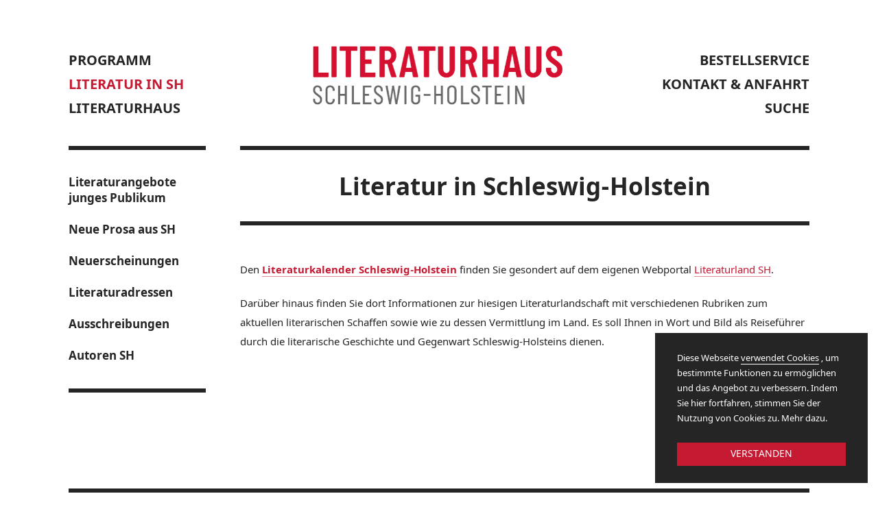

--- FILE ---
content_type: text/html;charset=UTF-8
request_url: https://literaturhaus-sh.de/literaturland_sh/
body_size: 3846
content:
<!DOCTYPE HTML><html xmlns:fb="http://www.facebook.com/2008/fbml"><head><meta http-equiv="Content-Type" content="text/html; charset=UTF-8"><!--

						- - - - - - - - - - - - -
						| (c) Design/Realisierung |
						|   schleicher-farm.com   |
						| (+49) 176 - 24 11 88 84 |
						| www.schleicher-farm.com |
						- - - - - - - - - - - - -

					--><base href="https://literaturhaus-sh.de/"><meta charset="utf-8"><meta content="IE=edge" http-equiv="X-UA-Compatible"><meta content="telephone=no" name="format-detection"><meta content="width=device-width, initial-scale=1.0" name="viewport"><meta content="" property="og:url"><meta content="website" property="og:type"><meta content="" property="og:title"><meta content="" property="og:image"><link href="favicon-96x96.png" rel="icon" sizes="96x96" type="image/png"><link href="favicon.svg" rel="icon" type="image/svg+xml"><link href="favicon.ico" rel="shortcut icon"><link href="apple-touch-icon.png" rel="apple-touch-icon" sizes="180x180"><link href="site.webmanifest" rel="manifest"><title>Eine Übersicht über das literarische Leben Schleswig-Holsteins wie dem Programm für das junge Publikum, dem Veranstaltungskalender, der Neuen Prosa, den Neuerscheinungen, Literaturadressen und einem Überblick über alle Autoren und Autorinnen des Landes</title><link href="lithaus/css/fontfiles.css" rel="stylesheet"><link href="lithaus/css/styles.css" rel="stylesheet"><script src="lithaus/js/init.js"></script></head><body><div class="container"><div class="containerInner"><main><div class="layout layout_2cols layout_2cols_wideRight"><div class="layoutSpan"><nav class="pageNav"><ul class="pageNav__l1"><li><a href="literaturland_sh/literaturangebote_junges_publikum.html" title="Literaturangebote junges Publikum">Literaturangebote junges Publikum</a></li><li><a href="literaturland_sh/neue-prosa-SH.html" title="">Neue Prosa aus SH</a></li><li><a href="literaturland_sh/neuerscheinungen.html" title="">Neuerscheinungen</a></li><li><a href="literaturland_sh/literaturadressen.html" title="">Literaturadressen</a></li><li><a href="literaturland_sh/ausschreibungen.html" title="">Ausschreibungen</a></li><li><a href="autoren/" title="">Autoren SH</a></li></ul></nav></div><div class="layoutSpan"><h1>Literatur in Schleswig-Holstein</h1>
<p>Den <strong><a target="_blank" href="https://literaturland-sh.de/veranstaltungen">Literaturkalender Schleswig-Holstein</a></strong> finden Sie gesondert auf dem eigenen Webportal <a target="_blank" href="https://literaturland-sh.de/">Literaturland SH</a>. </p>
<p>Darüber hinaus finden Sie dort Informationen zur hiesigen Literaturlandschaft mit verschiedenen Rubriken zum aktuellen literarischen Schaffen sowie wie zu dessen Vermittlung im Land.<strong> </strong>Es soll Ihnen in Wort und Bild als Reiseführer durch die literarische Geschichte und Gegenwart Schleswig-Holsteins dienen.</p>
<p> </p></div></div></main><header class="header"><div class="row"><div class="headerGrid"><div class="gridSpan"><div class="header__calendar headerCalendar"><div class="headerCalendar__toggle"></div><div class="datepicker" data-inlh="true" data-path="programm/kalender"><div class="datepicker__body"><div></div></div></div></div><nav class="primaryNav"><ul class="primaryNav__l1"><li><a href="programm/" title="Programm und Projekte des Literaturhauses SH">Programm</a></li><li><a href="literaturland_sh/" title="" class="is-current">Literatur in SH</a></li><li><a href="literaturhaus/" title="">Literaturhaus</a></li></ul></nav></div><div class="gridSpan"><a class="header__logo" href="" title="Literaturhaus Schleswig-Holstein: Literaturveranstaltungen, Projekte, Autoren"><img alt="Literaturhaus" src="lithaus/img/logo.jpg"></a></div><div class="gridSpan"><nav class="primaryNav"><ul class="primaryNav__l1"><li><a href="bestellservice/" title="">Bestellservice</a></li><li><a href="kontakt/" title="">Kontakt &amp; Anfahrt</a></li><li><form action="search/" class="headerSearch header__search" data-search="main" method="get"><div class="headerSearch__main" data-search="body"><input name="q" placeholder="Literaturkalender durchsuchen" type="text" value=""><button type="submit"><img src="lithaus/img/zoom-red.svg"></button></div><div class="headerSearch__toggle" data-search="toggle">Suche</div></form></li></ul></nav></div></div><nav class="primaryNavMobi"><ul class="primaryNavMobi__l1"><li><a href="programm/" title="Programm und Projekte des Literaturhauses SH">Programm</a><ul class="primaryNavMobi__l2"><li><a href="programm/kalender.html" title="Das Programm des Literaturhauses SH">Kalender</a></li><li><a href="programm/aktuelles.html" title="">Aktuelles</a></li><li><a href="programm/literaturhaus-reihen.html" title="Literaturhaus Reihen">Lesungen, Veranstaltungen &amp; Festivals</a><ul class="primaryNavMobi__l3"><li><a href="programm/deutschsprachige-autorinnen.html" title="Deutschsprachige SchriftstellerInnen">Deutschsprachige SchriftstellerInnen</a></li><li><a href="programm/fremdsprachige-autorinnnen.html" title="Fremdsprachige SchriftstellerIinnen, Lesungen mit Übersetzung">Fremdsprachige SchriftstellerInnen</a></li><li><a href="programm/werkstatt.html" title="Werkstatt">Werkstätten</a></li><li><a href="programm/leselounge.html" title="LeseLounge">LeseLounge</a></li><li><a href="programm/ausstellung.html" title="Ausstellungen">Ausstellungen</a></li><li><a href="programm/gastveranstaltungen.html" title="Gastveranstaltungen">Gastveranstaltungen</a></li><li><a href="programm/EFdD.html" title="Europäisches Festival des Debütromans">Europäisches Festival des Debütromans</a><ul class="primaryNavMobi__l4"><li><a href="programm/EFdD-Jahr-2025.html" title="">Festival 2025</a></li><li><a href="programm/EFdD-Jahr-2024.html" title="">Festival 2024</a></li><li><a href="programm/EFdD-Jahr-2023.html" title="">Festival 2023</a></li><li><a href="programm/EFdD-Jahr-2022.html" title="">Festival 2022</a></li><li><a href="programm/EFdD-Jahr-2021.html" title="">Festival 2021</a></li><li><a href="programm/EFdD-foerderer-partner.html" title="">Förderer und Partner</a></li><li><a href="programm/Archiv EFD.html" title="">Archiv bis 2003</a></li></ul></li><li><a href="programm/literatursommer-sh.html" title="Literatursommer SH">Literatursommer SH</a><ul class="primaryNavMobi__l4"><li><a href="programm/literatursommer-aktuell.html" title="Literatursommer Schleswig-Holstein 2024">Jahr 2024</a></li><li><a href="programm/literatursommer-2023.html" title="Literatursommer Schleswig-Holstein 2023">Jahr 2023</a></li><li><a href="programm/literatursommer-2021.html" title="Literatursommer Schleswig-Holstein 2021">Jahr 2021</a></li><li><a href="programm/literatursommer-archiv.html" title="">Archiv seit 1996</a></li><li><a href="programm/literatursommer-foerderer-partner.html" title="">Förderer und Partner</a></li></ul></li><li><a href="programm/liliencron-dozentur.html" title="Liliencron Dozentur">Liliencron Dozentur</a><ul class="primaryNavMobi__l4"><li><a href="programm/liliencron-2026.html" title="28. Liliencron-Dozentur 2026">Jahr 2026</a></li><li><a href="programm/liliencron-2025.html" title="">Jahr 2025</a></li><li><a href="programm/liliencron-2024.html" title="">Jahr 2024</a></li><li><a href="programm/liliencron-2023.html" title="">Jahr 2023</a></li><li><a href="programm/liliencron-2022.html" title="">Jahr 2022</a></li><li><a href="programm/liliencron-2021.html" title="">Jahr 2021</a></li><li><a href="programm/liliencron-2020.html" title="">Jahr 2020 </a></li><li><a href="programm/liliencron-archiv.html" title="">Archiv seit 1996 </a></li></ul></li><li><a href="programm/slam-poetry-austausch.html" title="Slam Poetry Austausch">Slam Poetry Austausch</a><ul class="primaryNavMobi__l4"><li><a href="programm/slam-aktuell.html" title="">Jahr 2020 / Kontakt</a></li><li><a href="programm/slam-letztes-jahr.html" title="">Jahr 2019</a></li><li><a href="programm/slam-archiv.html" title="">Archiv seit 2010</a></li></ul></li><li><a href="programm/schrifttellerportr%C3%A4ts sh.html" title="">Signaturen</a></li></ul></li><li><a href="programm/junges-literaturhaus.html" title="Junges Literaturhaus">Junges Literaturhaus</a><ul class="primaryNavMobi__l3"><li><a href="programm/vorlesevormittage.html" title="Vorlesevormittage">Vorlesevormittage</a></li><li><a href="programm/lesungen.html" title="">Lesungen</a></li><li><a href="programm/leseratten.html" title="Leseratten">Leseratten</a></li><li><a href="programm/texte-unter-der-lupe.html" title="Texte unter der Lupe">Schreibwerkstatt</a></li><li><a href="programm/workshops.html" title="">Workshops</a></li><li><a href="programm/foerderer-partner-jung.html" title="">Förderer und  Partner</a></li></ul></li><li><a href="programm/Eintrittskarten.html" title="Eintrittskarten">Eintrittskarten</a></li><li><a href="programm/newsletter.html" title="">Newsletter abonnieren</a></li></ul></li><li><a href="literaturland_sh/" title="" class="is-current">Literatur in SH</a><ul class="primaryNavMobi__l2"><li><a href="literaturland_sh/literaturangebote_junges_publikum.html" title="Literaturangebote junges Publikum">Literaturangebote junges Publikum</a></li><li><a href="literaturland_sh/neue-prosa-SH.html" title="">Neue Prosa aus SH</a></li><li><a href="literaturland_sh/neuerscheinungen.html" title="">Neuerscheinungen</a></li><li><a href="literaturland_sh/literaturadressen.html" title="">Literaturadressen</a><ul class="primaryNavMobi__l3"><li><a href="literaturland_sh/bibliotheken.html" title="">Bibliotheken</a></li><li><a href="literaturland_sh/dichterh%C3%A4user.html" title="">Dichterhäuser</a></li><li><a href="literaturland_sh/Literarische Namensgesellschaften.html" title="">Literarische Namensgesellschaften</a></li><li><a href="literaturland_sh/Vereine und Verb%C3%A4nde.html" title="">Vereine und Verbände</a></li><li><a href="literaturland_sh/Institute.html" title="">Institute </a></li></ul></li><li><a href="literaturland_sh/ausschreibungen.html" title="">Ausschreibungen</a></li><li><a href="autoren/" title="">Autoren SH</a></li></ul></li><li><a href="literaturhaus/" title="">Literaturhaus</a><ul class="primaryNavMobi__l2"><li><a href="literaturhaus/mitarbeiter.html" title="Mitarbeiter des Literaturhauses">Mitarbeiter*innen</a></li><li><a href="literaturhaus/spenden.html" title="">Spenden</a></li><li><a href="literaturhaus/Vorstand und Mitglieder.html" title="Vorstand und Mitglieder Literaturhaus SH">Vorstand und Mitglieder</a></li><li><a href="literaturhaus/pressemitteilungen.html" title="Pressemitteilungen des Literaturhauses SH">Pressemitteilungen</a></li><li><a href="literaturhaus/Stellenausschreibungen.html" title="Stellenangebot Literaturhaus Schleswig-Holstein">Stellenausschreibungen</a></li><li><a href="literaturhaus/raumnutzung.html" title="Raumnutzung">Raumnutzung</a></li><li><a href="literaturhaus/freundeskreis.html" title="">Freundeskreis</a></li><li><a href="literaturhaus/ag_literaturraete.html" title=""> AG der Literaturräte </a></li><li><a href="literaturhaus/foerderer.html" title="Förderer des Literaturhauses SH">Förderer</a></li></ul></li><li><a href="bestellservice/" title="">Bestellservice</a></li><li><a href="kontakt/" title="">Kontakt &amp; Anfahrt</a></li></ul></nav><div class="primaryNavBtn"><div class="primaryNavBtn__top"></div><div class="primaryNavBtn__btm"></div></div><form action="search/" class="headerSearchMobi header__searchMobi" data-search="main" method="get"><div class="headerSearchMobi__main" data-search="body"><input name="q" placeholder="Literaturkalender durchsuchen" type="text" value=""><button type="submit"></button></div><div class="headerSearchMobi__toggle" data-search="toggle"></div></form></div></header><footer class="footer"><div class="row"><div class="footer__row1"><nav class="footerNav"><ul class="footerNav__l1"><li><a href="programm/" title="Programm und Projekte des Literaturhauses SH">Programm</a><ul class="footerNav__l2"><li><a href="programm/kalender.html" title="Das Programm des Literaturhauses SH">Kalender</a></li><li><a href="programm/aktuelles.html" title="">Aktuelles</a></li><li><a href="programm/literaturhaus-reihen.html" title="Literaturhaus Reihen">Lesungen, Veranstaltungen &amp; Festivals</a></li><li><a href="programm/junges-literaturhaus.html" title="Junges Literaturhaus">Junges Literaturhaus</a></li><li><a href="programm/Eintrittskarten.html" title="Eintrittskarten">Eintrittskarten</a></li><li><a href="programm/newsletter.html" title="">Newsletter abonnieren</a></li></ul></li><li><a href="kontakt/" title="">Kontakt &amp; Anfahrt</a></li><li><a href="literaturland_sh/" title="" class="is-current">Literatur in SH</a><ul class="footerNav__l2"><li><a href="literaturland_sh/literaturangebote_junges_publikum.html" title="Literaturangebote junges Publikum">Literaturangebote junges Publikum</a></li><li><a href="literaturland_sh/neue-prosa-SH.html" title="">Neue Prosa aus SH</a></li><li><a href="literaturland_sh/neuerscheinungen.html" title="">Neuerscheinungen</a></li><li><a href="literaturland_sh/literaturadressen.html" title="">Literaturadressen</a></li><li><a href="literaturland_sh/ausschreibungen.html" title="">Ausschreibungen</a></li><li><a href="autoren/" title="">Autoren SH</a></li></ul></li><li><a href="literaturhaus/" title="">Literaturhaus</a><ul class="footerNav__l2"><li><a href="literaturhaus/mitarbeiter.html" title="Mitarbeiter des Literaturhauses">Mitarbeiter*innen</a></li><li><a href="literaturhaus/spenden.html" title="">Spenden</a></li><li><a href="literaturhaus/Vorstand und Mitglieder.html" title="Vorstand und Mitglieder Literaturhaus SH">Vorstand und Mitglieder</a></li><li><a href="literaturhaus/pressemitteilungen.html" title="Pressemitteilungen des Literaturhauses SH">Pressemitteilungen</a></li><li><a href="literaturhaus/Stellenausschreibungen.html" title="Stellenangebot Literaturhaus Schleswig-Holstein">Stellenausschreibungen</a></li><li><a href="literaturhaus/raumnutzung.html" title="Raumnutzung">Raumnutzung</a></li><li><a href="literaturhaus/freundeskreis.html" title="">Freundeskreis</a></li><li><a href="literaturhaus/ag_literaturraete.html" title=""> AG der Literaturräte </a></li><li><a href="literaturhaus/foerderer.html" title="Förderer des Literaturhauses SH">Förderer</a></li></ul></li><li><a href="bestellservice/" title="">Bestellservice</a></li></ul></nav><a class="footer__rss" href="programm/rss.xml" target="_blank" title="Aktuelle Veranstaltungen des Literaturhauses Schleswig-Holstein (RSS)"><img alt="RSS" src="lithaus/img/rss.svg"></a></div></div><div class="row"><div class="footer__row2"><div class="footerGrid1"><div class="gridSpan"><nav class="footerNav1"><a href="info/impressum.html" title="">Impressum</a><a href="info/datenschutz.html" title="">Datenschutz</a></nav><div class="footer__sns"><a href="https://www.facebook.com/profile.php?id=100079491943569" target="_blank" title="Literaturhaus Schleswig-Holstein auf Facebook"><img alt="Facebook" src="lithaus/img/facebook.svg"></a><a href="https://www.instagram.com/literaturhaus_sh/" target="_blank" title="Literaturhaus Schleswig-Holstein auf instagram"><img alt="Instagram" src="lithaus/img/instagram.svg"></a></div></div><div class="gridSpan"><form action="nl.json" class="form formSubscribe" data-async="true" method="post" target="_blank"><div class="form__content"><div class="field frm_ml" data-placeholder="Literaturhaus-Newsletter abonnieren"><input autocomplete="off" name="ml" type="text"></div><button class="btn btn_base btn_red" type="submit"><span class="btn_body">E-Mail eintragen</span></button><p class="formSubscribe__note">Bitte beachten Sie, der Versand unseres Newsletters geschieht über kiel.kulturkurier.de. Sie erhalten nach Bestellung des Newsletters eine Bestätigung per E-Mail. Bitte folgen Sie den Anweisungen dieser E-Mail, um das Abonnement zu beginnen. Sie können den Newsletter jederzeit kündigen. Hierzu finden Sie am Ende eines Newsletters entsprechende Informationen. Und hier finden Sie unsere <a href="info/datenschutz.html">Datenschutzerklärung</a>.</p></div><div class="form__message"><b>Vielen Dank für Ihr Interesse an unserem Newsletter!</b><br/>An Ihre Email-Adresse wurde gerade eine Bestätigungs-Email gesendet.</div></form></div><div class="gridSpan"><a class="footer__sitedev" href="http://minusart.de/" target="_blank" title="minusArt: Agentur für Webentwicklung und Grafikdesign, Berlin">
												Website by
												<img alt="Made by MinusArt" src="lithaus/img/logo-minusart.svg"></a></div></div></div></div></footer></div></div><div class="cookiesInfo">
					Diese Webseite
					<a href="">verwendet Cookies</a>
					, um bestimmte Funktionen zu ermöglichen und das Angebot zu verbessern. Indem Sie hier fortfahren, stimmen Sie der Nutzung von Cookies zu. Mehr dazu.
					<div class="btn btn_small btn_red btn_fluid"><span class="btn__body">Verstanden</span></div></div><script src="lithaus/js/libs.js"></script><script src="lithaus/js/vendor.js"></script><script src="lithaus/js/app.js"></script></body></html>

--- FILE ---
content_type: text/html;charset=UTF-8
request_url: https://literaturhaus-sh.de/programm/ajx_month.json
body_size: 70
content:
[1769122800000,1768518000000,1769382000000,1769468400000,1768431600000,1768345200000,1768690800000]

--- FILE ---
content_type: text/html;charset=UTF-8
request_url: https://literaturhaus-sh.de/bestellservice/cart.json
body_size: 26
content:
{"success":true,"cart":[]}

--- FILE ---
content_type: text/css
request_url: https://literaturhaus-sh.de/lithaus/css/fontfiles.css
body_size: 180
content:
@font-face {
  font-family: 'NotoSans';
  src: url("../fonts/notosans-regular.woff2") format('woff2'), url("../fonts/notosans-regular.woff") format('woff');
  font-style: normal;
  font-weight: 400;
}
@font-face {
  font-family: 'NotoSans';
  src: url("../fonts/notosans-bold.woff2") format('woff2'), url("../fonts/notosans-bold.woff") format('woff');
  font-style: normal;
  font-weight: 700;
}
.cssnanofix {
  font-family: NotoSans;
}


--- FILE ---
content_type: text/css
request_url: https://literaturhaus-sh.de/lithaus/css/styles.css
body_size: 20257
content:
html {
  font-size: 62.5%;
  -ms-text-size-adjust: 100%;
  -webkit-text-size-adjust: 100%;
}
body {
  margin: 0;
}
article,
aside,
details,
figcaption,
figure,
footer,
header,
main,
menu,
nav,
section,
summary {
  display: block;
}
audio:not([controls]) {
  height: 0;
  display: none;
}
progress {
  vertical-align: baseline;
}
template,
[hidden] {
  display: none;
}
a {
  background-color: transparent;
  -webkit-text-decoration-skip: objects;
}
a:hover,
a:active {
  outline-width: 0;
}
abbr[title] {
  border-bottom: none;
  text-decoration: underline;
  text-decoration: underline dotted;
}
b,
strong {
  font-weight: inherit;
}
b,
strong {
  font-weight: bolder;
}
dfn {
  font-style: italic;
}
small {
  font-size: 80%;
}
sub,
sup {
  font-size: 75%;
  line-height: 0;
  position: relative;
  vertical-align: baseline;
}
sub {
  bottom: -0.25em;
}
sup {
  top: -0.5em;
}
img {
  border-style: none;
}
svg:not(:root) {
  overflow: hidden;
}
code,
kbd,
pre,
samp {
  font-size: 1em;
  font-family: monospace, monospace;
}
hr {
  border: 0;
  height: 1px;
  overflow: hidden;
  background: none;
}
input,
button,
select,
optgroup,
textarea {
  margin: 0;
  font: inherit;
}
optgroup {
  font-weight: bold;
}
input,
button {
  overflow: visible;
}
select,
button {
  text-transform: none;
}
button,
[type="reset"],
[type="submit"],
html [type="button"] {
  -webkit-appearance: button;
}
button::-moz-focus-inner,
[type="button"]::-moz-focus-inner,
[type="reset"]::-moz-focus-inner,
[type="submit"]::-moz-focus-inner {
  padding: 0;
  border-style: none;
}
button:-moz-focusring,
[type="button"]:-moz-focusring,
[type="reset"]:-moz-focusring,
[type="submit"]:-moz-focusring {
  outline: 1px dotted ButtonText;
}
fieldset {
  margin: 0 2px;
  border: 1px solid #c0c0c0;
  padding: 0.35em 0.625em 0.75em;
}
legend {
  padding: 0;
  color: inherit;
  display: table;
  max-width: 100%;
  white-space: normal;
  box-sizing: border-box;
}
textarea {
  overflow: auto;
}
[type="radio"],
[type="checkbox"] {
  padding: 0;
  box-sizing: border-box;
}
[type="number"]::-webkit-inner-spin-button,
[type="number"]::-webkit-outer-spin-button {
  height: auto;
}
[type="search"] {
  outline-offset: -2px;
  -webkit-appearance: textfield;
}
[type="search"]::-webkit-search-decoration,
[type="search"]::-webkit-search-cancel-button {
  -webkit-appearance: none;
}
::-webkit-input-placeholder {
  opacity: 0.54;
  color: inherit;
}
::-webkit-file-upload-button {
  font: inherit;
  -webkit-appearance: button;
}
.btn {
  border: 0;
  padding: 0;
  line-height: 1;
  cursor: pointer;
  box-shadow: none;
  overflow: hidden;
  -webkit-touch-callout: none;
  -webkit-user-select: none;
  -khtml-user-select: none;
  -moz-user-select: none;
  -ms-user-select: none;
  user-select: none;
  text-align: center;
  position: relative;
  color: currentColor;
  display: inline-table;
  text-decoration: none;
  vertical-align: middle;
  border-collapse: separate;
  -webkit-tap-highlight-color: rgba(0,0,0,0);
  -ms-touch-action: manipulation;
  touch-action: manipulation;
  transition: color 100ms, background 100ms, border 100ms, box-shadow 200ms;
}
button.btn {
  display: inline-block;
}
button.btn .btn__body {
  display: inline-block;
}
.btn::-moz-focus-inner {
  border: 0;
  padding: 0;
}
.btn.is-loading {
  pointer-events: none;
}
.btn.is-loading .btn__body {
  color: transparent;
}
.btn.is-loading .btn__body:before {
  top: 0;
  left: 0;
  right: 0;
  bottom: 0;
  content: '';
  z-index: 20;
  width: 20px;
  height: 20px;
  margin: auto;
  border-radius: 50%;
  position: absolute;
  display: inline-block;
  vertical-align: middle;
  border: solid 3px #fff;
  border-top-color: transparent;
  -webkit-animation: rotate 2s linear infinite;
  animation: rotate 2s linear infinite;
}
.btn[disabled] {
  cursor: default;
}
.btn[disabled]:hover {
  pointer-events: none;
}
.btn:focus:not([disabled]),
.btn:active:not([disabled]) {
  outline: 0;
}
.btn.btn_outline {
  background: transparent;
  border-color: currentColor;
}
.btn [class*=icon-] {
  top: -0.1em;
}
.btn [class*=icon-]:first-of-type {
  margin-right: 10px;
}
.btn [class*=icon-]:last-of-type {
  margin-left: 10px;
}
.btn__body {
  display: table-cell;
  vertical-align: middle;
}
.btn_small {
  font-weight: 700;
  font-size: 1.4rem;
  border: solid 0.2rem transparent;
  font-family: NotoSans, 'Helvetica Neue', Arial, sans-serif;
}
.btn_small:not(button) {
  height: 3.4rem;
}
button.btn_small {
  min-height: 3.4rem;
}
.btn_small .btn__body {
  padding: 0.1rem 20px 0.2rem 20px;
}
.btn_smaller {
  font-weight: 700;
  font-size: 1.4rem;
  border: solid 0.2rem transparent;
  font-family: NotoSans, 'Helvetica Neue', Arial, sans-serif;
}
.btn_smaller:not(button) {
  height: 4.4rem;
}
button.btn_smaller {
  min-height: 4.4rem;
}
.btn_smaller .btn__body {
  padding: 0.1rem 35px 0.2rem 35px;
}
.btn_base {
  font-weight: 700;
  font-size: 1.6rem;
  border: solid 0.2rem transparent;
  font-family: NotoSans, 'Helvetica Neue', Arial, sans-serif;
}
.btn_base:not(button) {
  height: 5.4rem;
}
button.btn_base {
  min-height: 5.4rem;
}
.btn_base .btn__body {
  padding: 0.3rem 35px 0.5rem 35px;
}
.btn_fluid {
  width: 100%;
}
.btn_red {
  color: #fff;
  background: #c61932;
}
.btn_red:hover:not([disabled]) {
  color: #fff;
  background: #e5334d;
}
.btn_red:active:not([disabled]),
.btn_red:active:hover:not([disabled]) {
  background: #9e1428;
}
.btn_red.btn_outline {
  color: #add8e6;
}
.btn_red.btn_outline:hover:not([disabled]) {
  background: rgba(198,25,50,0.1);
}
.container {
  display: -webkit-flex;
  display: -ms-flexbox;
  display: flex;
}
.containerInner {
  width: 100%;
  display: -webkit-flex;
  display: -ms-flexbox;
  display: flex;
  min-height: 100vh;
  -webkit-flex-direction: column;
  -ms-flex-direction: column;
  flex-direction: column;
}
@media only screen and (max-width: 999px) {
  .containerInner {
    padding-top: 7rem;
  }
}
@media only screen and (min-width: 1000px) and (max-width: 1249px) {
  .containerInner {
    padding-top: 10rem;
  }
}
main {
  -ms-flex-order: 2;
  -webkit-order: 2;
  order: 2;
  -webkit-flex: 1 1 auto;
  -ms-flex: 1 1 auto;
  flex: 1 1 auto;
  width: 100%;
  margin-left: auto;
  max-width: 1580px;
  margin-right: auto;
}
@media only screen and (max-width: 999px) {
  main {
    padding-left: 6vw;
    padding-right: 6vw;
  }
}
@media only screen and (min-width: 1000px) and (max-width: 1249px) {
  main {
    padding-left: 50px;
    padding-right: 50px;
  }
}
@media only screen and (min-width: 1250px) {
  main {
    padding-left: 100px;
    padding-right: 100px;
  }
}
@media only screen and (max-width: 999px) {
  main {
    padding-bottom: 60px;
  }
}
@media only screen and (min-width: 1000px) {
  main {
    padding-bottom: 90px;
  }
}
main > *:last-child {
  margin-bottom: 0;
}
main > *:last-child > *:last-child {
  margin-bottom: 0;
}
.footer {
  -ms-flex-order: 3;
  -webkit-order: 3;
  order: 3;
}
@media only screen and (max-width: 999px) {
  ._baseMarginBtm {
    margin-bottom: 3rem;
  }
}
@media only screen and (min-width: 1000px) {
  ._baseMarginBtm {
    margin-bottom: 5rem;
  }
}
.row {
  width: 100%;
  width: 100%;
  margin-left: auto;
  max-width: 1580px;
  margin-right: auto;
}
@media only screen and (max-width: 999px) {
  .row {
    padding-left: 6vw;
    padding-right: 6vw;
  }
}
@media only screen and (min-width: 1000px) and (max-width: 1249px) {
  .row {
    padding-left: 50px;
    padding-right: 50px;
  }
}
@media only screen and (min-width: 1250px) {
  .row {
    padding-left: 100px;
    padding-right: 100px;
  }
}
.row .row:not(.rowFluid > .row) {
  padding-left: 0;
  padding-right: 0;
}
.rowNarrow {
  margin-left: auto;
  margin-right: auto;
}
@media only screen and (min-width: 780px) {
  .rowNarrow {
    width: 780px;
  }
}
.rowFluid {
  margin-left: calc(-50vw + 50%);
  margin-right: calc(-50vw + 50%);
  width: calc(100vw - (var(--scrollbarWidth) / 2));
}
.layout {
  display: -webkit-flex;
  display: -ms-flexbox;
  display: flex;
}
@media only screen and (max-width: 999px) {
  .layout {
    -webkit-flex-wrap: wrap;
    -ms-flex-wrap: wrap;
    flex-wrap: wrap;
  }
}
.layout_2cols_wideLeft > .layoutSpan:nth-child(1) {
  -webkit-flex: 1 1 0;
  -ms-flex: 1 1 0;
  flex: 1 1 0;
}
@media only screen and (max-width: 999px) {
  .layout_2cols_wideLeft > .layoutSpan:nth-child(1) {
    padding-bottom: 50px;
  }
}
@media only screen and (min-width: 1000px) and (max-width: 1399px) {
  .layout_2cols_wideLeft > .layoutSpan:nth-child(1) {
    padding-right: 50px;
  }
}
@media only screen and (min-width: 1400px) {
  .layout_2cols_wideLeft > .layoutSpan:nth-child(1) {
    padding-right: 60px;
  }
}
.layout_2cols_wideLeft > .layoutSpan:nth-child(2) {
  -webkit-flex: 0 1 auto;
  -ms-flex: 0 1 auto;
  flex: 0 1 auto;
}
@media only screen and (max-width: 999px) {
  .layout_2cols_wideLeft > .layoutSpan:nth-child(2) {
    display: none;
  }
}
@media only screen and (min-width: 768px) and (max-width: 1399px) {
  .layout_2cols_wideLeft > .layoutSpan:nth-child(2) {
    width: 200px;
  }
}
@media only screen and (min-width: 1400px) {
  .layout_2cols_wideLeft > .layoutSpan:nth-child(2) {
    width: 240px;
  }
}
.layout_2cols_wideLeft:last-child > .layoutSpan:nth-child(1) > *:last-child {
  margin-bottom: 0;
}
.layout_2cols_wideLeft:last-child > .layoutSpan:nth-child(1) > *:last-child > *:last-child {
  margin-bottom: 0;
}
.layout_2cols_wideRight > .layoutSpan:nth-child(1) {
  -webkit-flex: 0 1 auto;
  -ms-flex: 0 1 auto;
  flex: 0 1 auto;
}
@media only screen and (max-width: 1249px) {
  .layout_2cols_wideRight > .layoutSpan:nth-child(1) {
    display: none;
  }
}
@media only screen and (min-width: 1250px) and (max-width: 1399px) {
  .layout_2cols_wideRight > .layoutSpan:nth-child(1) {
    width: 200px;
  }
}
@media only screen and (min-width: 1400px) {
  .layout_2cols_wideRight > .layoutSpan:nth-child(1) {
    width: 240px;
  }
}
.layout_2cols_wideRight > .layoutSpan:nth-child(2) {
  -webkit-flex: 1 1 0;
  -ms-flex: 1 1 0;
  flex: 1 1 0;
}
@media only screen and (min-width: 1000px) and (max-width: 1249px) {
  .layout_2cols_wideRight > .layoutSpan:nth-child(2) {
    padding-bottom: 50px;
  }
}
@media only screen and (min-width: 1250px) and (max-width: 1399px) {
  .layout_2cols_wideRight > .layoutSpan:nth-child(2) {
    padding-left: 50px;
  }
}
@media only screen and (min-width: 1400px) {
  .layout_2cols_wideRight > .layoutSpan:nth-child(2) {
    padding-left: 60px;
  }
}
.layout_2cols_wideRight:last-child > .layoutSpan:nth-child(2) > *:last-child {
  margin-bottom: 0;
}
.layout_2cols_wideRight:last-child > .layoutSpan:nth-child(2) > *:last-child > *:last-child {
  margin-bottom: 0;
}
.layout_3cols > .layoutSpan:nth-child(2) {
  -webkit-flex: 1 1 0;
  -ms-flex: 1 1 0;
  flex: 1 1 0;
}
@media only screen and (min-width: 1000px) and (max-width: 1249px) {
  .layout_3cols > .layoutSpan:nth-child(2) {
    padding-bottom: 50px;
  }
}
@media only screen and (min-width: 1000px) and (max-width: 1399px) {
  .layout_3cols > .layoutSpan:nth-child(2) {
    padding-right: 50px;
  }
}
@media only screen and (min-width: 1250px) and (max-width: 1399px) {
  .layout_3cols > .layoutSpan:nth-child(2) {
    padding-left: 50px;
    padding-right: 50px;
  }
}
@media only screen and (min-width: 1400px) {
  .layout_3cols > .layoutSpan:nth-child(2) {
    padding-left: 60px;
    padding-right: 60px;
  }
}
.layout_3cols > .layoutSpan:nth-child(1),
.layout_3cols > .layoutSpan:nth-child(3) {
  -webkit-flex: 0 1 auto;
  -ms-flex: 0 1 auto;
  flex: 0 1 auto;
}
@media only screen and (min-width: 768px) and (max-width: 1399px) {
  .layout_3cols > .layoutSpan:nth-child(1),
  .layout_3cols > .layoutSpan:nth-child(3) {
    width: 200px;
  }
}
@media only screen and (min-width: 1400px) {
  .layout_3cols > .layoutSpan:nth-child(1),
  .layout_3cols > .layoutSpan:nth-child(3) {
    width: 240px;
  }
}
@media only screen and (max-width: 1249px) {
  .layout_3cols > .layoutSpan:nth-child(1) {
    display: none;
  }
}
@media only screen and (max-width: 999px) {
  .layout_3cols > .layoutSpan:nth-child(3) {
    width: auto;
  }
}
.layout_3cols:last-child > .layoutSpan:nth-child(2) > *:last-child {
  margin-bottom: 0;
}
.layout_3cols:last-child > .layoutSpan:nth-child(2) > *:last-child > *:last-child {
  margin-bottom: 0;
}
.grid {
  display: -webkit-flex;
  display: -ms-flexbox;
  display: flex;
  -webkit-flex-wrap: wrap;
  -ms-flex-wrap: wrap;
  flex-wrap: wrap;
  margin-left: -20px;
}
.grid[class*="m-"] > *,
.grid[class*="mw-"] > *,
.grid[class*="t-"] > *,
.grid[class*="tw-"] > *,
.grid[class*="d-"] > *,
.grid[class*="dw-"] > * {
  -webkit-flex: 0 1 auto;
  -ms-flex: 0 1 auto;
  flex: 0 1 auto;
}
.grid > * {
  -webkit-flex: 1 1 0;
  -ms-flex: 1 1 0;
  flex: 1 1 0;
  padding-left: 20px;
  margin-bottom: 20px;
}
.grid > *[class*="m-"],
.grid > *[class*="mw-"],
.grid > *[class*="t-"],
.grid > *[class*="tw-"],
.grid > *[class*="d-"],
.grid > *[class*="dw-"] {
  -webkit-flex: 0 1 auto;
  -ms-flex: 0 1 auto;
  flex: 0 1 auto;
}
@media only screen and (max-width: 1399px) {
  .grid_wideGutter {
    margin-left: -4vw;
  }
  .grid_wideGutter > * {
    padding-left: 4vw;
  }
}
@media only screen and (min-width: 1400px) {
  .grid_wideGutter {
    margin-left: -56px;
  }
  .grid_wideGutter > * {
    padding-left: 56px;
  }
}
.grid_justify {
  -webkit-justify-content: space-between;
  -ms-flex-pack: justify;
  justify-content: space-between;
}
.grid_justify > * {
  -webkit-flex: 0 1 auto;
  -ms-flex: 0 1 auto;
  flex: 0 1 auto;
}
.grid.m-1\/2 > * {
  width: 50%;
}
.grid.m-1\/5 > * {
  width: 20%;
}
.grid.m-2\/5 > * {
  width: 40%;
}
.grid.m-3\/5 > * {
  width: 60%;
}
.grid.m-4\/5 > * {
  width: 80%;
}
.grid.m-fluid > * {
  width: 100%;
}
@media only screen and (min-width: 480px) {
  .grid.mw-1\/2 > * {
    width: 50%;
  }
  .grid.mw-1\/5 > * {
    width: 20%;
  }
  .grid.mw-2\/5 > * {
    width: 40%;
  }
  .grid.mw-3\/5 > * {
    width: 60%;
  }
  .grid.mw-4\/5 > * {
    width: 80%;
  }
  .grid.mw-fluid > * {
    width: 100%;
  }
}
@media only screen and (min-width: 768px) {
  .grid.t-1\/2 > * {
    width: 50%;
  }
  .grid.t-1\/5 > * {
    width: 20%;
  }
  .grid.t-2\/5 > * {
    width: 40%;
  }
  .grid.t-3\/5 > * {
    width: 60%;
  }
  .grid.t-4\/5 > * {
    width: 80%;
  }
  .grid.t-fluid > * {
    width: 100%;
  }
}
@media only screen and (min-width: 1000px) {
  .grid.tw-1\/2 > * {
    width: 50%;
  }
  .grid.tw-1\/5 > * {
    width: 20%;
  }
  .grid.tw-2\/5 > * {
    width: 40%;
  }
  .grid.tw-3\/5 > * {
    width: 60%;
  }
  .grid.tw-4\/5 > * {
    width: 80%;
  }
  .grid.tw-fluid > * {
    width: 100%;
  }
}
@media only screen and (min-width: 1250px) {
  .grid.d-1\/2 > * {
    width: 50%;
  }
  .grid.d-1\/5 > * {
    width: 20%;
  }
  .grid.d-2\/5 > * {
    width: 40%;
  }
  .grid.d-3\/5 > * {
    width: 60%;
  }
  .grid.d-4\/5 > * {
    width: 80%;
  }
  .grid.d-fluid > * {
    width: 100%;
  }
}
@media only screen and (min-width: 1400px) {
  .grid.dw-1\/2 > * {
    width: 50%;
  }
  .grid.dw-1\/5 > * {
    width: 20%;
  }
  .grid.dw-2\/5 > * {
    width: 40%;
  }
  .grid.dw-3\/5 > * {
    width: 60%;
  }
  .grid.dw-4\/5 > * {
    width: 80%;
  }
  .grid.dw-fluid > * {
    width: 100%;
  }
}
.grid > .m-1\/2 {
  width: 50%;
}
.grid > .m-1\/5 {
  width: 20%;
}
.grid > .m-2\/5 {
  width: 40%;
}
.grid > .m-3\/5 {
  width: 60%;
}
.grid > .m-4\/5 {
  width: 80%;
}
.grid > .m-fluid {
  width: 100%;
}
@media only screen and (min-width: 480px) {
  .grid > .mw-1\/2 {
    width: 50%;
  }
  .grid > .mw-1\/5 {
    width: 20%;
  }
  .grid > .mw-2\/5 {
    width: 40%;
  }
  .grid > .mw-3\/5 {
    width: 60%;
  }
  .grid > .mw-4\/5 {
    width: 80%;
  }
  .grid > .mw-fluid {
    width: 100%;
  }
}
@media only screen and (min-width: 768px) {
  .grid > .t-1\/2 {
    width: 50%;
  }
  .grid > .t-1\/5 {
    width: 20%;
  }
  .grid > .t-2\/5 {
    width: 40%;
  }
  .grid > .t-3\/5 {
    width: 60%;
  }
  .grid > .t-4\/5 {
    width: 80%;
  }
  .grid > .t-fluid {
    width: 100%;
  }
}
@media only screen and (min-width: 1000px) {
  .grid > .tw-1\/2 {
    width: 50%;
  }
  .grid > .tw-1\/5 {
    width: 20%;
  }
  .grid > .tw-2\/5 {
    width: 40%;
  }
  .grid > .tw-3\/5 {
    width: 60%;
  }
  .grid > .tw-4\/5 {
    width: 80%;
  }
  .grid > .tw-fluid {
    width: 100%;
  }
}
@media only screen and (min-width: 1250px) {
  .grid > .d-1\/2 {
    width: 50%;
  }
  .grid > .d-1\/5 {
    width: 20%;
  }
  .grid > .d-2\/5 {
    width: 40%;
  }
  .grid > .d-3\/5 {
    width: 60%;
  }
  .grid > .d-4\/5 {
    width: 80%;
  }
  .grid > .d-fluid {
    width: 100%;
  }
}
@media only screen and (min-width: 1400px) {
  .grid > .dw-1\/2 {
    width: 50%;
  }
  .grid > .dw-1\/5 {
    width: 20%;
  }
  .grid > .dw-2\/5 {
    width: 40%;
  }
  .grid > .dw-3\/5 {
    width: 60%;
  }
  .grid > .dw-4\/5 {
    width: 80%;
  }
  .grid > .dw-fluid {
    width: 100%;
  }
}
a {
  color: #c61932;
  text-decoration: none;
  border-bottom: solid 1px rgba(198,25,50,0.5);
  transition: color 150ms, border-color 150ms;
}
a:hover {
  color: #c61932;
  transition: border-color 0ms;
  border-bottom-color: transparent;
}
@media only screen and (max-width: 999px) {
  p {
    margin: 0 0 1.4em 0;
  }
}
@media only screen and (min-width: 1000px) and (max-width: 1399px) {
  p {
    margin: 0 0 1.4em 0;
  }
}
@media only screen and (min-width: 1400px) {
  p {
    margin: 0 0 1em 0;
  }
}
hr {
  height: 2px;
  margin: 5.1rem 0;
  background: #252525;
}
ul {
  padding: 0;
  line-height: 1.6;
  margin: 0 0 2.2rem 15px;
}
ul li {
  margin-bottom: 1.4rem;
}
img {
  height: auto;
  max-width: 100%;
  vertical-align: middle;
}
h1,
h2,
h3,
h4,
h5,
h6,
.h1,
.h2,
.h3,
.h4,
.h5,
.h6 {
  font-weight: 700;
}
h1:first-child,
h2:first-child,
h3:first-child,
h4:first-child,
h5:first-child,
h6:first-child,
.h1:first-child,
.h2:first-child,
.h3:first-child,
.h4:first-child,
.h5:first-child,
.h6:first-child {
  margin-top: 0;
}
h1,
.h1 {
  text-align: center;
  border-top: solid 6px #252525;
  border-bottom: solid 6px #252525;
}
@media only screen and (max-width: 999px) {
  h1,
  .h1 {
    font-size: 2rem;
    line-height: 1.4;
    margin: 0 -6vw 3rem -6vw;
    padding: 1.1rem 2rem 1.2rem 2rem;
  }
  h1 + .pageNav1,
  .h1 + .pageNav1 {
    margin-top: -3rem;
  }
}
@media only screen and (min-width: 1000px) {
  h1,
  .h1 {
    line-height: 1.3;
    font-size: 3.5rem;
    margin: 0 0 5rem 0;
    padding: 3rem 0 2.9rem 0;
  }
  h1 + .pageNav1,
  .h1 + .pageNav1 {
    margin-top: -5.2rem;
  }
}
h1 a,
.h1 a {
  border: 0;
}
h1.noborders,
.h1.noborders {
  border: 0;
  padding: 0;
  text-align: left;
}
@media only screen and (max-width: 999px) {
  h1.noborders,
  .h1.noborders {
    margin: 0 0 1.8rem 0;
  }
}
@media only screen and (min-width: 1000px) {
  h1.noborders,
  .h1.noborders {
    margin-bottom: 3rem;
  }
}
h1.noborders + .pageNav1,
.h1.noborders + .pageNav1 {
  margin-top: 0;
}
@media only screen and (max-width: 999px) {
  h2,
  .h2 {
    font-size: 2rem;
    line-height: 1.4;
    margin: 3rem 0 2rem 0;
  }
}
@media only screen and (min-width: 1000px) {
  h2,
  .h2 {
    line-height: 1.4;
    font-size: 2.5rem;
    margin: 4rem 0 2.1rem 0;
  }
}
@media only screen and (max-width: 999px) {
  .h2-bigger {
    margin: 2rem 0;
    font-size: 2rem;
    line-height: 1.5;
  }
}
@media only screen and (min-width: 1000px) {
  .h2-bigger {
    line-height: 1.3;
    font-size: 3.5rem;
    margin: 4rem 0 3.3rem 0;
  }
}
h3,
.h3 {
  line-height: 1.29;
  margin: 3rem 0 1.6rem 0;
}
@media only screen and (max-width: 999px) {
  h3,
  .h3 {
    font-size: 1.8rem;
  }
}
@media only screen and (min-width: 1000px) {
  h3,
  .h3 {
    font-size: 2.1rem;
  }
}
h4,
.h4 {
  line-height: 1.29;
  margin: 3rem 0 0.5rem 0;
}
@media only screen and (max-width: 999px) {
  h4,
  .h4 {
    font-size: 1.5rem;
  }
}
@media only screen and (min-width: 1000px) {
  h4,
  .h4 {
    font-size: 1.8rem;
  }
}
.h3-bigger {
  line-height: 1.29;
  font-size: 2.2rem;
  margin: 4rem 0 1rem 0;
}
.title-borders {
  text-align: center;
  border-top: solid 6px #252525;
  border-bottom: solid 6px #252525;
}
@media only screen and (max-width: 999px) {
  .title-borders {
    margin-left: -6vw;
    margin-right: -6vw;
  }
}
h2.title-borders {
  padding: 1.8rem 0 2rem 0;
}
@media only screen and (max-width: 999px) {
  h2.title-borders {
    margin-bottom: 2rem;
  }
}
@media only screen and (min-width: 1000px) {
  h2.title-borders {
    margin-bottom: 3rem;
  }
}
h2.title-borders a {
  border: 0;
}
html {
  box-sizing: border-box;
  -moz-osx-font-smoothing: grayscale;
}
*,
*:before,
*:after {
  box-sizing: inherit;
}
::-moz-selection {
  color: #fff;
  background: #c61932;
}
::selection {
  color: #fff;
  background: #c61932;
}
body {
  color: #252525;
  font-family: NotoSans, 'Helvetica Neue', Arial, sans-serif;
}
@media only screen and (max-width: 999px) {
  body {
    font-size: 1.5rem;
    line-height: 2.4rem;
  }
}
@media only screen and (min-width: 1000px) and (max-width: 1399px) {
  body {
    font-size: 1.5rem;
    line-height: 2.8rem;
  }
}
@media only screen and (min-width: 1400px) {
  body {
    line-height: 3rem;
    font-size: 1.7rem;
  }
}
body.is-lockedScroll,
body.is-lockedScroll_cart,
body.is-lockedScroll_authors,
body.is-lockedScroll_primaryNav {
  overflow: hidden;
}
.clear:before,
.clear:after {
  content: "";
  display: table;
  line-height: 0;
}
.clear:after {
  clear: both;
}
[class*="icon-"] {
  line-height: 0;
  position: relative;
  display: inline-block;
  vertical-align: middle;
}
[class*="icon-"] svg {
  height: 1px;
  width: 100%;
  overflow: visible;
  fill: currentColor;
  vertical-align: top;
  box-sizing: content-box;
  -webkit-transform: translate(0, 0);
  -ms-transform: translate(0, 0);
  transform: translate(0, 0);
}
.accordion {
  padding: 0;
  border-top: solid 1px #e5e5e5;
}
@media only screen and (max-width: 767px) {
  .accordion {
    margin: 10px 0 30px 0;
  }
}
@media only screen and (min-width: 768px) {
  .accordion {
    margin: 35px 0;
  }
}
.accordion li {
  margin: 0;
  padding: 0;
  list-style: none;
  position: relative;
  border-bottom: solid 1px #e5e5e5;
}
.accordion li.has-content:before {
  left: 0;
  top: 16px;
  width: 0;
  height: 0;
  content: '';
  display: block;
  position: absolute;
  -webkit-transform: rotate(-45deg);
  -ms-transform: rotate(-45deg);
  transform: rotate(-45deg);
  -webkit-transform-origin: 50% 50%;
  -ms-transform-origin: 50% 50%;
  transform-origin: 50% 50%;
  transition: transform 200ms;
  border: solid 4px transparent;
  border-right-color: $navyblue;
  border-bottom-color: $navyblue;
}
.accordion li.has-content .accordion__title {
  cursor: pointer;
}
.accordion li.is-active:before {
  top: 18px;
  -webkit-transform: rotate(-135deg);
  -ms-transform: rotate(-135deg);
  transform: rotate(-135deg);
}
.accordion li.is-active .accordion__body {
  opacity: 1;
  height: auto;
  visibility: visible;
  padding: 0 20px 10px 22px;
}
.accordion__title {
  margin: 0;
  cursor: default;
  font-size: 15px;
  font-weight: 700;
  padding: 9px 30px 11px 22px;
}
.accordion__body {
  height: 0;
  opacity: 0;
  overflow: hidden;
  visibility: visible;
  padding: 0 20px 0 22px;
  transition: opacity 200ms, visibility 200ms;
}
.article {
  padding: 4rem 0 0 0;
  border-top: solid 6px #252525;
}
.articleDate {
  padding: 0;
}
@media only screen and (max-width: 767px) {
  .articleDate {
    margin-bottom: 1.1rem;
  }
}
@media only screen and (min-width: 768px) {
  .articleDate {
    display: -webkit-flex;
    display: -ms-flexbox;
    display: flex;
    font-weight: 700;
    -webkit-align-items: flex-start;
    -ms-flex-align: start;
    align-items: flex-start;
    margin: -1.1rem 0 1.8rem 0;
  }
}
.articleDate_longEvent dt,
.articleDate_longEvent dd {
  display: inline;
  color: #c61932;
}
.articleDate_longEvent dt:after {
  content: '·';
  line-height: 0;
  position: relative;
}
@media only screen and (max-width: 999px) {
  .articleDate_longEvent dt:after {
    top: 0.4rem;
    font-size: 3rem;
    margin: 0 -0.2rem 0 0.4rem;
  }
}
@media only screen and (min-width: 1000px) {
  .articleDate_longEvent dt:after {
    top: 0.6rem;
    font-size: 5rem;
    margin: 0 -0.2rem 0 0.7rem;
  }
}
.articleDate_longEvent .articleDate__time {
  margin-left: 0;
}
.articleDate__date {
  border: 0;
  line-height: 1;
  color: #c61932;
}
@media only screen and (max-width: 767px) {
  .articleDate__date {
    display: inline;
    font-weight: 700;
    font-size: 1.6rem;
    margin-right: 0.5ex;
  }
}
@media only screen and (min-width: 768px) {
  .articleDate__date {
    -webkit-flex: 0 1 auto;
    -ms-flex: 0 1 auto;
    flex: 0 1 auto;
    font-size: 8rem;
  }
}
.articleDate__time {
  padding: 0;
}
.articleDate__time dt {
  color: #c61932;
}
.articleDate__time dd {
  margin: 0;
}
@media only screen and (max-width: 767px) {
  .articleDate__time {
    margin: 0;
    display: inline;
    font-weight: 700;
    font-size: 1.6rem;
  }
  .articleDate__time dt,
  .articleDate__time dd {
    display: inline;
  }
}
@media only screen and (min-width: 768px) {
  .articleDate__time {
    -webkit-flex: 1 1 0;
    -ms-flex: 1 1 0;
    flex: 1 1 0;
    font-size: 2.5rem;
    line-height: 3.5rem;
    margin: 0.7rem 0 0 1.2rem;
  }
}
@media only screen and (min-width: 768px) {
  .articleDate__loc {
    font-weight: 700;
    line-height: 1.7;
    text-align: right;
    font-size: 1.4rem;
    margin: 1rem 0 0 0;
  }
}
.articleDate__loc div {
  color: #c61932;
}
.articleDate__until span {
  color: #c61932;
}
.author {
  margin: 0;
  display: -webkit-flex;
  display: -ms-flexbox;
  display: flex;
  -webkit-align-items: center;
  -ms-flex-align: center;
  align-items: center;
  padding: 4rem 0 1.2rem 0;
  border-top: solid 6px #252525;
  border-bottom: solid 2px #252525;
}
@media only screen and (max-width: 767px) {
  .author {
    -webkit-flex-wrap: wrap;
    -ms-flex-wrap: wrap;
    flex-wrap: wrap;
  }
}
@media only screen and (max-width: 767px) {
  .author dt {
    width: 100%;
    margin-bottom: 2.2rem;
  }
}
@media only screen and (min-width: 768px) {
  .author dt {
    width: 325px;
    -webkit-flex: 0 1 auto;
    -ms-flex: 0 1 auto;
    flex: 0 1 auto;
  }
  .author dt + dd {
    padding-left: 40px;
  }
}
.author dt .image {
  margin-bottom: 0;
}
.author dd {
  margin: 0;
  line-height: 1.4;
}
@media only screen and (min-width: 768px) {
  .author dd {
    -webkit-flex: 1 1 0;
    -ms-flex: 1 1 0;
    flex: 1 1 0;
    padding-bottom: 3rem;
  }
}
.author dd p {
  margin-bottom: 0.8rem;
}
.author dd p.author__name {
  font-weight: 700;
}
@media only screen and (max-width: 767px) {
  .author dd p.author__name {
    font-size: 2rem;
    line-height: 1.5;
    margin-bottom: 2rem;
  }
}
@media only screen and (min-width: 768px) {
  .author dd p.author__name {
    line-height: 1.4;
    font-size: 3.5rem;
    margin-bottom: 2.8rem;
  }
}
.authorBlocks {
  border-bottom: solid 6px #252525;
}
.authorBlock {
  margin: 0;
  display: -webkit-flex;
  display: -ms-flexbox;
  display: flex;
  padding: 30px 0;
  line-height: 1.4;
  font-size: 1.3rem;
  -webkit-align-items: flex-start;
  -ms-flex-align: start;
  align-items: flex-start;
  border-top: solid 2px #252525;
}
.authorBlock dt {
  -webkit-flex: 0 1 auto;
  -ms-flex: 0 1 auto;
  flex: 0 1 auto;
  overflow: hidden;
  background: #ebebeb;
}
@media only screen and (max-width: 999px) {
  .authorBlock dt {
    width: 25vw;
    height: 20vw;
  }
}
@media only screen and (min-width: 1000px) {
  .authorBlock dt {
    width: 190px;
    height: 150px;
  }
}
.authorBlock dt img {
  width: 100%;
  height: 100%;
  object-fit: cover;
  font-family: 'object-fit: cover;';
}
.authorBlock dd {
  -webkit-flex: 1 1 0;
  -ms-flex: 1 1 0;
  flex: 1 1 0;
  margin: -0.5rem 0 0 25px;
}
@media only screen and (max-width: 479px) {
  .authorBlock dd {
    margin: -0.5rem 0 0 15px;
  }
}
@media only screen and (min-width: 480px) {
  .authorBlock dd {
    margin: -0.5rem 0 0 25px;
  }
}
.authorBlock p {
  margin-bottom: 0.5rem;
}
p.authorBlock__name {
  font-weight: 700;
  font-size: 1.8rem;
  margin-bottom: 1.2rem;
}
p.authorBlock__more {
  font-weight: 700;
  margin: 1.2rem 0 0 0;
}
@media only screen and (min-width: 1000px) {
  .combinedBlocks {
    font-size: 1.6rem;
    margin-bottom: 80px;
  }
}
.combinedBlocks h2 {
  margin-bottom: 0;
}
.combinedBlocks .combinedBlock:not(:last-child) {
  border-bottom: solid 2px #252525;
}
@media only screen and (max-width: 999px) {
  .combinedBlocks .btn {
    width: 100vw;
    margin-left: -6vw;
    margin-right: -6vw;
  }
}
.combinedBlocks .btn__body {
  padding-left: 5px;
  padding-right: 5px;
}
.combinedBlock {
  margin: 0;
  display: -webkit-flex;
  display: -ms-flexbox;
  display: flex;
}
@media only screen and (max-width: 767px) {
  .combinedBlock {
    -webkit-flex-wrap: wrap;
    -ms-flex-wrap: wrap;
    flex-wrap: wrap;
    margin-left: -6vw;
    margin-right: -6vw;
    padding: 3rem 6vw 2.5rem 6vw;
  }
}
@media only screen and (min-width: 768px) {
  .combinedBlock {
    padding: 4rem 0;
  }
}
@media only screen and (min-width: 768px) {
  .layout_3cols .combinedBlock {
    padding: 30px 0;
  }
}
@media only screen and (min-width: 480px) and (max-width: 767px) {
  .layout_3cols .combinedBlock dt {
    width: 100%;
    margin-bottom: 2rem;
  }
}
@media only screen and (min-width: 768px) {
  .layout_3cols .combinedBlock dt {
    width: 300px;
    height: 225px;
  }
}
@media only screen and (min-width: 768px) {
  .layout_3cols .combinedBlock dd {
    padding-left: 25px;
  }
}
.layout_3cols .combinedBlock .textBlock1 {
  font-size: 1.3rem;
  line-height: 2.2rem;
}
@media only screen and (min-width: 480px) {
  .layout_3cols .combinedBlock .textBlock1 {
    padding-top: 0;
  }
}
.layout_3cols .combinedBlock .textBlock1__timestamp {
  font-size: 1.6rem;
  margin-top: -0.5rem;
  margin-bottom: 0.2rem;
}
.layout_3cols .combinedBlock .textBlock1__loc {
  font-size: 1.5rem;
  margin-bottom: 1.3rem;
}
.layout_3cols .combinedBlock .textBlock1__title {
  font-size: 1.8rem;
  margin-bottom: 1.2rem;
}
.combinedBlock dt {
  overflow: hidden;
  background: #ebebeb;
}
@media only screen and (max-width: 767px) {
  .combinedBlock dt {
    width: 100%;
    height: 66vw;
  }
}
@media only screen and (min-width: 768px) and (max-width: 999px) {
  .combinedBlock dt {
    width: 300px;
    height: 225px;
    -webkit-flex: 0 1 auto;
    -ms-flex: 0 1 auto;
    flex: 0 1 auto;
  }
}
@media only screen and (min-width: 1000px) {
  .combinedBlock dt {
    width: 384px;
    height: 288px;
    -webkit-flex: 0 1 auto;
    -ms-flex: 0 1 auto;
    flex: 0 1 auto;
  }
}
.combinedBlock dt img {
  width: 100%;
  height: 100%;
  object-fit: cover;
  font-family: 'object-fit: cover;';
}
.combinedBlock dd {
  margin: 0;
}
@media only screen and (max-width: 767px) {
  .combinedBlock dd {
    width: 100%;
  }
}
@media only screen and (min-width: 768px) {
  .combinedBlock dd {
    -webkit-flex: 1 1 0;
    -ms-flex: 1 1 0;
    flex: 1 1 0;
    padding-left: 40px;
  }
}
.combinedBlock .textBlock1 {
  padding-top: 1.5rem;
}
.combinedBlock .textBlock2 {
  padding-top: 1.2rem;
}
.combinedBlockBig {
  display: -webkit-flex;
  display: -ms-flexbox;
  display: flex;
  border-top: solid 6px #252525;
}
@media only screen and (max-width: 999px) {
  .combinedBlockBig {
    -webkit-flex-wrap: wrap;
    -ms-flex-wrap: wrap;
    flex-wrap: wrap;
    margin-left: -6vw;
    padding-left: 6vw;
    margin-right: -6vw;
    padding-right: 6vw;
  }
  .combinedBlockBig:not(.combinedBlockBig_swapped) {
    padding-bottom: 5rem;
  }
}
@media only screen and (min-width: 1000px) {
  .combinedBlockBig {
    padding: 80px 0 75px 0;
  }
}
@media only screen and (max-width: 999px) {
  .combinedBlockBig__more {
    font-weight: 700;
    font-size: 1.5rem;
  }
}
@media only screen and (max-width: 999px) {
  .combinedBlockBig__text {
    padding: 2.2rem 0 1.5rem 0;
  }
}
@media only screen and (min-width: 1000px) {
  .combinedBlockBig__text {
    -webkit-flex: 1 1 0;
    -ms-flex: 1 1 0;
    flex: 1 1 0;
    padding: 2.2rem 50px 0 0;
  }
}
.combinedBlockBig__text p:last-child {
  margin-bottom: 0;
}
@media only screen and (min-width: 1000px) and (max-width: 1399px) {
  .combinedBlockBig__text .h2 {
    font-size: 2.5rem;
  }
}
@media only screen and (min-width: 1400px) {
  .combinedBlockBig__text .h2 {
    font-size: 3.5rem;
  }
}
@media only screen and (max-width: 999px) {
  .combinedBlockBig__media {
    width: 100%;
    padding-bottom: 5rem;
  }
}
@media only screen and (min-width: 1000px) {
  .combinedBlockBig__media {
    width: 48%;
    -webkit-flex: 0 1 auto;
    -ms-flex: 0 1 auto;
    flex: 0 1 auto;
  }
}
.combinedBlockBig__media img {
  width: 100%;
}
@media only screen and (max-width: 999px) {
  .combinedBlockBig_swapped .combinedBlockBig__media {
    padding-top: 4rem !important;
  }
}
.combinedBlockBig_swapped .combinedBlockBig__text {
  -ms-flex-order: 2;
  -webkit-order: 2;
  order: 2;
}
@media only screen and (max-width: 999px) {
  .combinedBlockBig_swapped .combinedBlockBig__text {
    padding-top: 3.5rem;
    padding-bottom: 5.3rem;
  }
}
@media only screen and (min-width: 1000px) {
  .combinedBlockBig_swapped .combinedBlockBig__text {
    padding-top: 2.2rem;
  }
}
@media only screen and (min-width: 1000px) and (max-width: 1399px) {
  .combinedBlockBig_swapped .combinedBlockBig__text {
    padding-left: 50px;
  }
}
@media only screen and (min-width: 1400px) {
  .combinedBlockBig_swapped .combinedBlockBig__text {
    padding-left: 60px;
  }
}
.combinedBlockBig .combinedBlockBig__media {
  -ms-flex-order: 1;
  -webkit-order: 1;
  order: 1;
}
@media only screen and (max-width: 999px) {
  .combinedBlockBig .combinedBlockBig__media {
    padding-bottom: 0;
    padding-top: 2.2rem;
  }
}
.cookiesInfo {
  opacity: 0;
  color: #fff;
  bottom: 15px;
  position: fixed;
  font-size: 13px;
  line-height: 1.7;
  padding: 25px 32px;
  visibility: hidden;
  z-index: 2147483646;
  background: #252525;
  transition: all 300ms;
  -webkit-transform: translateY(100%);
  -ms-transform: translateY(100%);
  transform: translateY(100%);
}
@media only screen and (max-width: 767px) {
  .cookiesInfo {
    left: 15px;
    right: 15px;
  }
}
@media only screen and (min-width: 768px) {
  .cookiesInfo {
    right: 15px;
    width: 310px;
  }
}
.cookiesInfo.is-visible {
  opacity: 1;
  visibility: visible;
  -webkit-transform: translateY(0);
  -ms-transform: translateY(0);
  transform: translateY(0);
}
.cookiesInfo a {
  color: #fff;
  border-bottom-color: #fff;
}
.cookiesInfo .btn {
  width: 100%;
  font-size: 14px;
  margin-top: 25px;
  font-weight: 400;
  text-transform: uppercase;
}
.datepicker {
  margin-bottom: 35px;
}
.datepicker__item {
  display: block;
  border: 0 !important;
  outline: none !important;
  pointer-events: auto !important;
}
.datepicker__item:after {
  top: 0;
  left: 0;
  right: 0;
  bottom: 0;
  width: 24px;
  margin: auto;
  height: 24px;
  display: block;
  line-height: 24px;
  text-align: center;
  border-radius: 50%;
  position: absolute;
  pointer-events: none;
  color: #fff !important;
  content: attr(data-text);
  background: #c61932 !important;
}
.datepicker__item:hover {
  background: none !important;
}
.datepicker__body {
  padding: 25px 0;
  background: #fff;
  border-top: solid 6px #252525;
  border-bottom: solid 6px #252525;
}
.datepicker .flatpickr-day {
  pointer-events: none;
}
.nextMonthDay .datepicker__item {
  pointer-events: none !important;
}
.eventsSlider {
  position: relative;
}
@media only screen and (max-width: 999px) {
  .eventsSlider {
    width: 100vw;
    margin: 0 -6vw 6rem -6vw;
  }
}
@media only screen and (min-width: 1000px) and (max-width: 1399px) {
  .eventsSlider {
    margin-bottom: 8rem;
  }
}
@media only screen and (min-width: 1400px) {
  .eventsSlider {
    margin-bottom: 10rem;
  }
}
.eventsSlider.is-initialized [data-nav] {
  visibility: visible;
  pointer-events: auto;
}
.eventsSlider .swiper-wrapper {
  transition-timing-function: cubic-bezier(0.62, 0.01, 0.39, 1);
}
.eventsSlider .swiper-slide {
  border: 0;
  height: auto;
  min-height: 100%;
  box-sizing: border-box;
}
.eventsSlider [data-nav] {
  z-index: 10;
  height: 50px;
  display: -webkit-flex;
  display: -ms-flexbox;
  display: flex;
  -webkit-touch-callout: none;
  -webkit-user-select: none;
  -khtml-user-select: none;
  -moz-user-select: none;
  -ms-user-select: none;
  user-select: none;
  position: absolute;
  visibility: hidden;
  -webkit-align-items: center;
  -ms-flex-align: center;
  align-items: center;
  pointer-events: none;
}
@media only screen and (max-width: 999px) {
  .eventsSlider [data-nav] {
    right: 20px;
    top: calc(76vw - 70px);
  }
}
@media only screen and (min-width: 1000px) {
  .eventsSlider [data-nav] {
    right: 20px;
    bottom: 20px;
  }
}
.eventsSlider [data-nav] .swiper-button-disabled {
  visibility: hidden;
}
.eventsSlider [data-count] {
  width: 50px;
  -webkit-flex: 1 1 0;
  -ms-flex: 1 1 0;
  flex: 1 1 0;
  color: #fff;
  height: 100%;
  display: -webkit-flex;
  display: -ms-flexbox;
  display: flex;
  -webkit-align-items: center;
  -ms-flex-align: center;
  align-items: center;
  font-size: 1.2rem;
  letter-spacing: 0.1ex;
  -webkit-justify-content: center;
  -ms-flex-pack: center;
  justify-content: center;
  background: rgba(0,0,0,0.5);
}
@media only screen and (min-width: 768px) {
  .eventsSlider [data-count] {
    margin: 0 2px;
  }
}
.eventsSlider [data-prev],
.eventsSlider [data-next] {
  color: #fff;
  width: 50px;
  height: 100%;
  display: -webkit-flex;
  display: -ms-flexbox;
  display: flex;
  outline: none;
  -webkit-flex: 0 1 auto;
  -ms-flex: 0 1 auto;
  flex: 0 1 auto;
  cursor: pointer;
  text-align: center;
  position: relative;
  -webkit-align-items: center;
  -ms-flex-align: center;
  align-items: center;
  -webkit-justify-content: center;
  -ms-flex-pack: center;
  justify-content: center;
  background: rgba(0,0,0,0.5);
  transition: background 300ms;
}
@media only screen and (max-width: 767px) {
  .eventsSlider [data-prev],
  .eventsSlider [data-next] {
    display: none;
  }
}
.eventsSlider [data-prev]:hover,
.eventsSlider [data-next]:hover {
  background: #000;
}
.eventsSlider [data-prev]:after,
.eventsSlider [data-next]:after {
  top: 0;
  left: 0;
  right: 0;
  bottom: 0;
  content: '';
  width: 12px;
  margin: auto;
  height: 12px;
  position: absolute;
  border-right: solid 2px #fff;
  border-bottom: solid 2px #fff;
}
.eventsSlider [data-prev]:after {
  -webkit-transform: rotate(135deg) translate(-1px, -1px);
  -ms-transform: rotate(135deg) translate(-1px, -1px);
  transform: rotate(135deg) translate(-1px, -1px);
}
.eventsSlider [data-next]:after {
  -webkit-transform: rotate(-45deg) translate(-1px, -1px);
  -ms-transform: rotate(-45deg) translate(-1px, -1px);
  transform: rotate(-45deg) translate(-1px, -1px);
}
.eventsSlider [data-next] .icon-arrow {
  -webkit-transform: scaleX(-1);
  -ms-transform: scaleX(-1);
  transform: scaleX(-1);
}
.eventsSlider__circle {
  top: 0;
  left: 0;
  position: absolute;
  width: calc(100% + 2px);
  height: calc(100% + 2px);
}
.eventsSlider__circle rect {
  fill: none;
  stroke: #fff;
  stroke-width: 2px;
  transition: all 6s;
  stroke-dasharray: 200;
  stroke-dashoffset: 200;
  transition-timing-function: linear !important;
}
.eventsSlider__circle rect.is-timeout {
  transition: none;
}
.eventSlide {
  margin: 0;
  padding: 0;
  display: -webkit-flex;
  display: -ms-flexbox;
  display: flex;
  min-height: 100%;
  position: relative;
}
@media only screen and (max-width: 999px) {
  .eventSlide {
    -webkit-flex-wrap: wrap;
    -ms-flex-wrap: wrap;
    flex-wrap: wrap;
    -webkit-flex-direction: column;
    -ms-flex-direction: column;
    flex-direction: column;
  }
}
.eventSlide dt {
  color: #fff;
  line-height: 1.5;
  background: #c61932;
}
@media only screen and (max-width: 999px) {
  .eventSlide dt {
    -ms-flex-order: 2;
    -webkit-order: 2;
    order: 2;
    width: 100%;
    -webkit-flex: 1 1 0;
    -ms-flex: 1 1 0;
    flex: 1 1 0;
    font-size: 1.2rem;
    padding: 3rem 6vw 2vw 6vw;
  }
}
@media only screen and (min-width: 1000px) {
  .eventSlide dt {
    width: 43.6%;
    -webkit-flex: 0 1 auto;
    -ms-flex: 0 1 auto;
    flex: 0 1 auto;
    padding: 45px 50px 50px 50px;
  }
}
@media only screen and (min-width: 1000px) and (max-width: 1399px) {
  .eventSlide dt {
    font-size: 2rem;
  }
}
@media only screen and (min-width: 1400px) {
  .eventSlide dt {
    font-size: 2.2rem;
  }
}
.eventSlide dd {
  margin: 0;
  background-size: cover;
  background-position: 50% 50%;
  background-repeat: no-repeat;
}
@media only screen and (max-width: 767px) {
  .eventSlide dd {
    -ms-flex-order: 1;
    -webkit-order: 1;
    order: 1;
    height: 75vw;
  }
}
@media only screen and (min-width: 768px) and (max-width: 999px) {
  .eventSlide dd {
    -ms-flex-order: 1;
    -webkit-order: 1;
    order: 1;
    height: 60vw;
    -webkit-flex: 1 1 auto;
    -ms-flex: 1 1 auto;
    flex: 1 1 auto;
  }
}
@media only screen and (min-width: 1000px) {
  .eventSlide dd {
    -webkit-flex: 1 1 auto;
    -ms-flex: 1 1 auto;
    flex: 1 1 auto;
  }
  .eventSlide dd:after {
    height: 0;
    width: 1px;
    content: '';
    display: block;
    padding-top: 73%;
  }
}
.eventSlide__timestamp {
  font-weight: 700;
  line-height: 1.2;
}
@media only screen and (max-width: 767px) {
  .eventSlide__timestamp {
    font-size: 1.2rem;
    margin-bottom: 0.5rem;
  }
}
@media only screen and (min-width: 768px) and (max-width: 1399px) {
  .eventSlide__timestamp {
    font-size: 1.8rem;
    margin-bottom: 0.7rem;
  }
}
@media only screen and (min-width: 1400px) {
  .eventSlide__timestamp {
    font-size: 2rem;
    margin-bottom: 0.7rem;
  }
}
@media only screen and (max-width: 767px) {
  .eventSlide__loc {
    font-size: 1.1rem;
    margin-bottom: 1.5rem;
  }
}
@media only screen and (min-width: 768px) and (max-width: 1399px) {
  .eventSlide__loc {
    font-size: 1.6rem;
    margin-bottom: 2.5rem;
  }
}
@media only screen and (min-width: 1400px) {
  .eventSlide__loc {
    font-size: 2rem;
    margin-bottom: 4.2rem;
  }
}
.eventSlide__title {
  font-weight: 700;
  line-height: 1.4;
}
@media only screen and (max-width: 767px) {
  .eventSlide__title {
    font-size: 1.6rem;
    margin-bottom: 1.5rem;
  }
}
@media only screen and (min-width: 768px) and (max-width: 1399px) {
  .eventSlide__title {
    font-size: 2.5rem;
    margin-bottom: 2rem;
  }
}
@media only screen and (min-width: 1400px) {
  .eventSlide__title {
    font-size: 3rem;
    margin-bottom: 3rem;
  }
}
@media only screen and (min-width: 1000px) {
  .headerCalendar {
    display: none;
  }
}
.headerCalendar.is-visible .headerCalendar__toggle {
  background: none;
}
.headerCalendar.is-visible .headerCalendar__toggle:before,
.headerCalendar.is-visible .headerCalendar__toggle:after {
  display: block;
}
.headerCalendar.is-visible .datepicker {
  opacity: 1;
  pointer-events: auto;
  -webkit-transform: translateY(0px);
  -ms-transform: translateY(0px);
  transform: translateY(0px);
}
.headerCalendar__toggle {
  top: 10px;
  width: 5rem;
  height: 5rem;
  display: -webkit-flex;
  display: -ms-flexbox;
  display: flex;
  cursor: pointer;
  padding-top: 2px;
  position: absolute;
  -webkit-align-items: center;
  -ms-flex-align: center;
  align-items: center;
  left: calc(5vw - 10px);
  -webkit-justify-content: center;
  -ms-flex-pack: center;
  justify-content: center;
  background: no-repeat 50% 45%/23px 24px url("../../../www/lithaus/img/calendar.svg");
}
@media only screen and (max-width: 767px) {
  .headerCalendar__toggle {
    background-size: auto;
  }
}
.headerCalendar__toggle:before,
.headerCalendar__toggle:after {
  top: 0;
  left: 0;
  right: 0;
  bottom: 0;
  content: '';
  width: 25px;
  height: 2px;
  margin: auto;
  display: none;
  background: #252525;
  position: absolute;
}
.headerCalendar__toggle:before {
  -webkit-transform: rotate(45deg);
  -ms-transform: rotate(45deg);
  transform: rotate(45deg);
}
.headerCalendar__toggle:after {
  -webkit-transform: rotate(-45deg);
  -ms-transform: rotate(-45deg);
  transform: rotate(-45deg);
}
@media only screen and (max-width: 999px) {
  .headerCalendar__toggle {
    color: #c61932;
  }
}
.headerCalendar .datepicker {
  left: 0;
  right: 0;
  margin: 0;
  opacity: 0;
  display: -webkit-flex;
  display: -ms-flexbox;
  display: flex;
  background: #fff;
  position: absolute;
  pointer-events: none;
  padding: 10px 0 50px 0;
  -webkit-justify-content: center;
  -ms-flex-pack: center;
  justify-content: center;
  -webkit-transform: translateY(-10px);
  -ms-transform: translateY(-10px);
  transform: translateY(-10px);
  transition: transform 150ms ease-in, opacity 150ms;
}
@media only screen and (max-width: 999px) {
  .headerCalendar .datepicker {
    top: 7rem;
  }
}
@media only screen and (min-width: 1000px) and (max-width: 1249px) {
  .headerCalendar .datepicker {
    top: 10rem;
  }
}
.headerCalendar .datepicker__body {
  padding: 10px 0 20px 0;
}
@media only screen and (max-width: 999px) {
  .headerCalendar .datepicker__body {
    width: 200px;
  }
}
@media only screen and (min-width: 1000px) and (max-width: 1249px) {
  .headerCalendar .datepicker__body {
    width: 240px;
  }
}
.headerCalendar .datepicker .flatpickr-calendar {
  -webkit-flex: 0 1 auto;
  -ms-flex: 0 1 auto;
  flex: 0 1 auto;
}
.headerSearch {
  display: -webkit-flex;
  display: -ms-flexbox;
  display: flex;
  font-weight: 700;
  position: relative;
  -webkit-align-items: center;
  -ms-flex-align: center;
  align-items: center;
  text-transform: uppercase;
  -webkit-justify-content: flex-end;
  -ms-flex-pack: end;
  justify-content: flex-end;
}
@media only screen and (min-width: 1250px) {
  .headerSearch {
    width: 360px;
    font-size: 2rem;
  }
}
@media only screen and (max-width: 1249px) {
  .headerSearch {
    display: none;
  }
}
.headerSearch.is-visible .headerSearch__main {
  opacity: 1;
  visibility: visible;
}
.headerSearch.is-visible .headerSearch__toggle {
  opacity: 0;
  visibility: hidden;
  pointer-events: none;
}
.headerSearch__main {
  opacity: 0;
  height: 50px;
  display: -webkit-flex;
  display: -ms-flexbox;
  display: flex;
  visibility: hidden;
  position: absolute;
  -webkit-align-items: center;
  -ms-flex-align: center;
  align-items: center;
}
@media only screen and (min-width: 768px) {
  .headerSearch__main {
    width: 100%;
  }
}
body.is-resizing .headerSearch__main {
  transition: none;
}
.headerSearch input[type=text] {
  padding: 0;
  -webkit-flex: 1 1 0;
  -ms-flex: 1 1 0;
  flex: 1 1 0;
  height: 50px;
  font-weight: 400;
  font-size: 1.7rem;
  text-align: right;
  border: 0 !important;
  background: transparent;
  box-shadow: none !important;
}
@media only screen and (min-width: 768px) and (max-width: 999px) {
  .headerSearch input[type=text] {
    font-size: 1.5rem;
  }
}
@media only screen and (min-width: 1000px) {
  .headerSearch input[type=text] {
    font-size: 2rem;
  }
}
.headerSearch input[type=text]::-webkit-input-placeholder {
  color: #ddd;
}
.headerSearch input[type=text]::-moz-placeholder {
  color: #ddd;
}
.headerSearch input[type=text]:-ms-input-placeholder {
  color: #ddd;
}
.headerSearch input[type=text]::placeholder {
  color: #ddd;
}
body.is-resizing .headerSearch input[type=text] {
  transition: none;
}
.headerSearch button {
  border: 0;
  z-index: 5;
  width: 40px;
  height: 50px;
  display: -webkit-flex;
  display: -ms-flexbox;
  display: flex;
  cursor: pointer;
  overflow: visible;
  position: relative;
  padding: 4px 0 0 0;
  margin: 0 -10px 0 0;
  -webkit-align-items: center;
  -ms-flex-align: center;
  align-items: center;
  -webkit-justify-content: center;
  -ms-flex-pack: center;
  justify-content: center;
  background: transparent;
}
.headerSearch__toggle {
  cursor: pointer;
}
@media only screen and (max-width: 1249px) {
  .headerSearch__toggle {
    display: none;
  }
}
.headerSearchMobi {
  display: -webkit-flex;
  display: -ms-flexbox;
  display: flex;
  position: relative;
  -webkit-align-items: center;
  -ms-flex-align: center;
  align-items: center;
  -webkit-justify-content: flex-end;
  -ms-flex-pack: end;
  justify-content: flex-end;
}
@media only screen and (max-width: 767px) {
  .headerSearchMobi {
    width: 40px;
  }
}
@media only screen and (max-width: 1249px) {
  .headerSearchMobi.is-visible {
    background: #ebebeb;
  }
  .headerSearchMobi.is-visible .headerSearchMobi__main {
    opacity: 1;
    visibility: visible;
  }
}
@media only screen and (min-width: 480px) and (max-width: 1249px) {
  .headerSearchMobi {
    width: 50px;
  }
}
@media only screen and (min-width: 1250px) {
  .headerSearchMobi {
    display: none;
  }
}
.headerSearchMobi__main {
  left: 0;
  right: 0;
  opacity: 0;
  height: 50px;
  display: -webkit-flex;
  display: -ms-flexbox;
  display: flex;
  position: fixed;
  background: #fff;
  visibility: hidden;
  -webkit-align-items: center;
  -ms-flex-align: center;
  align-items: center;
  transition: all 100ms;
  box-shadow: 0 10px 15px rgba(0,0,0,0.1);
}
@media only screen and (max-width: 999px) {
  .headerSearchMobi__main {
    top: 7rem;
  }
}
@media only screen and (min-width: 1000px) and (max-width: 1249px) {
  .headerSearchMobi__main {
    top: 10rem;
  }
}
body.is-resizing .headerSearchMobi__main {
  transition: none;
}
.headerSearchMobi input[type=text] {
  z-index: 5;
  font-size: 1.2rem;
  padding-left: 28px;
  padding-right: 6vw;
  background: #ebebeb;
  transition: width 100ms, height 100ms, font-size 100ms, padding 100ms;
}
.headerSearchMobi input[type=text]::-webkit-input-placeholder {
  color: #bbb;
}
.headerSearchMobi input[type=text]::-moz-placeholder {
  color: #bbb;
}
.headerSearchMobi input[type=text]:-ms-input-placeholder {
  color: #bbb;
}
.headerSearchMobi input[type=text]::placeholder {
  color: #bbb;
}
@media only screen and (max-width: 479px) {
  .headerSearchMobi input[type=text] {
    font-size: 1.4rem;
  }
}
@media only screen and (min-width: 480px) and (max-width: 767px) {
  .headerSearchMobi input[type=text] {
    font-size: 1.6rem;
  }
}
@media only screen and (max-width: 1249px) {
  .headerSearchMobi input[type=text] {
    height: 50px;
    border: 0 !important;
    width: calc(100vw - 50px);
    box-shadow: none !important;
  }
}
@media only screen and (min-width: 1250px) {
  .headerSearchMobi input[type=text] {
    width: 15rem;
    right: 3.5rem;
    height: 2.6rem;
    position: absolute;
  }
}
body.is-resizing .headerSearchMobi input[type=text] {
  transition: none;
}
.headerSearchMobi button {
  border: 0;
  margin: 0;
  padding: 0;
  z-index: 5;
  height: 7rem;
  display: -webkit-flex;
  display: -ms-flexbox;
  display: flex;
  cursor: pointer;
  overflow: visible;
  position: relative;
  -webkit-align-items: center;
  -ms-flex-align: center;
  align-items: center;
  -webkit-justify-content: center;
  -ms-flex-pack: center;
  justify-content: center;
  background: #ebebeb no-repeat 50% 50%/22px 22px url("../../../www/lithaus/img/zoom.svg");
}
@media only screen and (max-width: 1249px) {
  .headerSearchMobi button {
    width: 50px;
    height: 100%;
  }
}
@media only screen and (min-width: 1250px) {
  .headerSearchMobi button {
    width: 3.5rem;
  }
}
.headerSearchMobi__toggle {
  width: 100%;
  height: 50px;
  display: -webkit-flex;
  display: -ms-flexbox;
  display: flex;
  cursor: pointer;
  padding-top: 2px;
  -webkit-align-items: center;
  -ms-flex-align: center;
  align-items: center;
  -webkit-justify-content: center;
  -ms-flex-pack: center;
  justify-content: center;
  background: no-repeat 50% 50% url("../../../www/lithaus/img/zoom.svg");
}
@media only screen and (max-width: 1249px) {
  .headerSearchMobi__toggle {
    color: #c61932;
  }
}
@media only screen and (min-width: 1250px) {
  .headerSearchMobi__toggle {
    display: none;
  }
}
body.is-resizing .miniCartContainer {
  transition: none;
}
@media only screen and (max-width: 999px) {
  .miniCartContainer {
    left: 0;
    right: 0;
    bottom: 0;
    top: 7rem;
    opacity: 0;
    z-index: 1000;
    position: fixed;
    background: #fff;
    overflow-y: auto;
    overflow-x: hidden;
    pointer-events: none;
    padding: 10px 0 40px 0;
    -webkit-transform: translateY(-10px);
    -ms-transform: translateY(-10px);
    transform: translateY(-10px);
    transition: transform 150ms ease-in, opacity 150ms;
  }
  .miniCartContainer.is-headerVisible {
    opacity: 1;
    pointer-events: auto;
    -webkit-transform: translateY(0);
    -ms-transform: translateY(0);
    transform: translateY(0);
  }
}
.miniCart {
  line-height: 1.4;
  font-size: 1.2rem;
  padding-bottom: 1.5rem;
  border-top: solid 6px #252525;
  border-bottom: solid 6px #252525;
}
@media only screen and (min-width: 480px) and (max-width: 999px) {
  .miniCart {
    width: 250px;
  }
}
@media only screen and (max-width: 999px) {
  .miniCart {
    margin-left: auto;
    margin-right: auto;
  }
}
.miniCart.is-success .miniCart__emptyText {
  display: none;
}
.miniCart.is-success .form__message {
  opacity: 1;
  height: auto;
  color: inherit;
  font-weight: 700;
  visibility: visible;
  text-transform: uppercase;
}
@media only screen and (max-width: 479px) {
  .miniCart.is-success .form__message {
    padding-left: 6vw;
    padding-right: 6vw;
  }
}
.miniCart.is-step2 .miniCart__step2 {
  display: block;
}
@media only screen and (max-width: 479px) {
  .miniCart.is-step2 .miniCart__step2 {
    padding-left: 6vw;
    padding-right: 6vw;
  }
}
.miniCart.is-step2 .miniCart__title {
  pointer-events: auto;
}
.miniCart.is-step2 .miniCart__title:after {
  top: -5px;
  bottom: 0;
  content: '';
  right: 5px;
  width: 14px;
  height: 14px;
  margin: auto 0;
  display: block;
  position: absolute;
  -webkit-transform: rotate(45deg);
  -ms-transform: rotate(45deg);
  transform: rotate(45deg);
  border-right: solid 3px #000;
  border-bottom: solid 3px #000;
}
@media only screen and (max-width: 479px) {
  .miniCart.is-step2 .miniCart__title:after {
    right: calc(6vw + 5px);
  }
}
.miniCart.is-step2 [data-id=toCartStep2] {
  display: none;
}
.miniCart.is-filled .miniCart__body {
  display: block;
}
.miniCart.is-filled .miniCart__emptyText {
  display: none;
}
.miniCart.is-visible .miniCart__title:after {
  top: 6px;
  -webkit-transform: rotate(-135deg);
  -ms-transform: rotate(-135deg);
  transform: rotate(-135deg);
}
.miniCart__body {
  display: none;
}
.miniCart__emptyText {
  font-weight: 700;
  text-transform: uppercase;
}
@media only screen and (max-width: 479px) {
  .miniCart__emptyText {
    padding-left: 6vw;
    padding-right: 6vw;
  }
}
.miniCart__step2 {
  display: none;
}
.miniCart__title {
  color: #000;
  cursor: pointer;
  font-weight: 700;
  -webkit-touch-callout: none;
  -webkit-user-select: none;
  -khtml-user-select: none;
  -moz-user-select: none;
  -ms-user-select: none;
  user-select: none;
  font-size: 1.6rem;
  position: relative;
  pointer-events: none;
  margin-bottom: 1.55rem;
  padding: 1.4rem 0 1.55rem 0;
  border-bottom: solid 6px #252525;
}
@media only screen and (max-width: 479px) {
  .miniCart__title {
    padding-left: 6vw;
    padding-right: 6vw;
  }
}
.miniCart__title1 {
  font-weight: 700;
  font-size: 1.4rem;
  margin: 0 0 0.6rem 0;
}
.miniCart .form .form__row {
  margin-bottom: 0.6rem;
}
.miniCart .form .form__label {
  margin-bottom: 0.1rem;
}
.miniCart .form .btn {
  margin-top: 1.5rem;
}
.miniCart .form .btn .btn__body {
  padding-left: 5px;
  padding-right: 5px;
}
.miniCart__options {
  display: none;
  -webkit-align-items: center;
  -ms-flex-align: center;
  align-items: center;
  margin-bottom: 1.5rem;
  padding-bottom: 1.6rem;
  -webkit-justify-content: flex-end;
  -ms-flex-pack: end;
  justify-content: flex-end;
  border-bottom: solid 2px #252525;
}
@media only screen and (max-width: 479px) {
  .miniCart__options {
    padding-left: 6vw;
    padding-right: 6vw;
  }
}
.miniCart__options.is-visible {
  display: -webkit-flex;
  display: -ms-flexbox;
  display: flex;
}
.miniCart__options dd {
  font-weight: 700;
  color: #c61932;
  margin: 0 0 0 4px;
}
.miniCart__total {
  margin: 0;
  padding: 0;
  display: -webkit-flex;
  display: -ms-flexbox;
  display: flex;
  font-weight: 700;
  font-size: 1.4rem;
  -webkit-align-items: center;
  -ms-flex-align: center;
  align-items: center;
  padding-bottom: 1.5rem;
  -webkit-justify-content: flex-end;
  -ms-flex-pack: end;
  justify-content: flex-end;
}
@media only screen and (max-width: 479px) {
  .miniCart__total {
    padding-left: 6vw;
    padding-right: 6vw;
  }
}
.miniCart__total dd {
  color: #c61932;
  margin: 0 0 0 4px;
}
.miniCart p {
  margin-bottom: 1rem;
}
.miniCart__text {
  margin-bottom: 1rem;
  line-height: 1.5;
}
.miniCart__info {
  margin: 1.8rem 0 0 0;
}
.miniCart__info p {
  margin-bottom: 0.4rem;
}
.miniCartItem {
  padding: 0 0 1.8rem 0;
  margin-bottom: 1.5rem;
  border-bottom: solid 2px #252525;
}
@media only screen and (max-width: 479px) {
  .miniCartItem {
    padding-left: 6vw;
    padding-right: 6vw;
  }
}
p.miniCartItem__name {
  color: #000;
  font-weight: 700;
  line-height: 1.8rem;
  margin-bottom: 0.8rem;
}
.miniCartItem__qtty {
  display: -webkit-flex;
  display: -ms-flexbox;
  display: flex;
  -webkit-align-items: center;
  -ms-flex-align: center;
  align-items: center;
  margin-bottom: 1rem;
}
.miniCartItem__qttyClear {
  width: 12px;
  height: 12px;
  cursor: pointer;
  background: no-repeat 50% 50% url("../../../www/lithaus/img/close.svg");
}
.miniCartItem__price {
  display: -webkit-flex;
  display: -ms-flexbox;
  display: flex;
  -webkit-align-items: center;
  -ms-flex-align: center;
  align-items: center;
  line-height: 1.4rem;
  -webkit-justify-content: space-between;
  -ms-flex-pack: justify;
  justify-content: space-between;
}
.miniCartItem__price dl {
  margin: 0;
  padding: 0;
  display: -webkit-flex;
  display: -ms-flexbox;
  display: flex;
  -webkit-align-items: center;
  -ms-flex-align: center;
  align-items: center;
}
.miniCartItem__price dt {
  margin: 0;
}
.miniCartItem__price dd {
  font-weight: 700;
  color: #c61932;
  margin: 0 0 0 4px;
}
.miniCartItem .spinner {
  width: 81px;
  height: 23px;
  margin: 0 9px 0 8px;
}
.miniCartItem .spinner input[type=text] {
  font-size: 1.2rem;
  pointer-events: none;
}
.miniCartItem .spinner .btn {
  width: 23px;
  margin: 0 !important;
}
.miniCartItem .spinner .btn:after,
.miniCartItem .spinner .btn:before {
  width: 11px;
  height: 1px;
}
.miniCartItem .spinner .btn[data-spinup]:before {
  width: 1px;
  height: 11px;
}
body.is-resizing .miniSearchContainer {
  transition: none;
}
@media only screen and (max-width: 999px) {
  .miniSearchContainer {
    left: 0;
    right: 0;
    bottom: 0;
    top: 7rem;
    opacity: 0;
    z-index: 1000;
    position: fixed;
    background: #fff;
    overflow-y: auto;
    overflow-x: hidden;
    pointer-events: none;
    padding: 10px 0 40px 0;
    -webkit-transform: translateY(-10px);
    -ms-transform: translateY(-10px);
    transform: translateY(-10px);
    transition: transform 150ms ease-in, opacity 150ms;
  }
  .miniSearchContainer[data-stickable] {
    display: block;
  }
  .miniSearchContainer.is-headerVisible {
    opacity: 1;
    pointer-events: auto;
    -webkit-transform: translateY(0);
    -ms-transform: translateY(0);
    transform: translateY(0);
  }
}
.miniSearch {
  line-height: 1.4;
  font-size: 1.2rem;
  border-top: solid 6px #252525;
}
@media only screen and (min-width: 480px) and (max-width: 999px) {
  .miniSearch {
    width: 250px;
  }
}
@media only screen and (max-width: 999px) {
  .miniSearch {
    margin-left: auto;
    margin-right: auto;
  }
}
.miniSearch__title {
  font-weight: 700;
  font-size: 1.4rem;
  margin: 0 0 0.6rem 0;
}
.miniSearch .form {
  padding: 1.5rem 0 2rem 0;
  border-bottom: solid 2px #252525;
}
@media only screen and (max-width: 479px) {
  .miniSearch .form {
    padding-left: 6vw;
    padding-right: 6vw;
  }
}
.miniSearch .form select,
.miniSearch .form input[type=text],
.miniSearch .form .ui-selectmenu-button {
  width: 100%;
}
.miniSearch .form .form__row {
  margin-bottom: 0.6rem;
}
.miniSearch .form .form__label {
  margin-bottom: 0.1rem;
}
.miniSearch .form .btn {
  margin-top: 1.5rem;
}
.miniSearch p {
  margin-bottom: 1rem;
}
.miniSearch__index {
  display: -webkit-flex;
  display: -ms-flexbox;
  display: flex;
  -webkit-flex-wrap: wrap;
  -ms-flex-wrap: wrap;
  flex-wrap: wrap;
  font-weight: 700;
  font-size: 1.4rem;
  margin-bottom: 30px;
  padding: 1.5rem 0 1.4rem 0;
  border-bottom: solid 6px #252525;
}
@media only screen and (max-width: 479px) {
  .miniSearch__index {
    padding-left: 6vw;
    padding-right: 6vw;
  }
}
.miniSearch__index p {
  width: 100%;
  margin-bottom: 0.6rem;
}
.miniSearch__index > a {
  width: 2.6ex;
  -webkit-flex: 0 1 auto;
  -ms-flex: 0 1 auto;
  flex: 0 1 auto;
  line-height: 1.36;
  display: -webkit-inline-flex;
  display: -ms-inline-flexbox;
  display: inline-flex;
  -webkit-justify-content: center;
  -ms-flex-pack: center;
  justify-content: center;
  border-bottom-color: transparent;
}
.miniSearch__index > a.is-current {
  color: #252525;
  pointer-events: none;
}
.pageNav {
  font-weight: 700;
  margin-bottom: 50px;
  padding: 3.5rem 0 3.7rem 0;
  border-top: solid 6px #252525;
  border-bottom: solid 6px #252525;
}
@media only screen and (max-width: 999px) {
  .pageNav {
    display: none;
  }
}
.pageNav a {
  border-bottom-color: transparent;
}
.pageNav a:hover {
  border-bottom-color: rgba(37,37,37,0.5);
}
.pageNav a.is-current {
  color: #c61932;
}
.pageNav__l1 {
  margin: 0;
  padding: 0;
  list-style: none;
}
.pageNav__l1 > li {
  padding: 0;
  font-size: 1.7rem;
  line-height: 1.41;
  margin: 0 0 2.3rem 0;
}
.pageNav__l1 > li:last-child {
  margin-bottom: 0;
}
.pageNav__l1 > li:last-child .pageNav__l2 {
  margin-bottom: 0;
}
.pageNav__l1 > li > a {
  color: #252525;
}
.pageNav__l2 {
  padding: 0;
  list-style: none;
  margin: 1.5rem 0 2.6rem 0;
}
.pageNav__l2 > li {
  font-size: 1.5rem;
  line-height: 1.33;
  margin: 0 0 1.5rem 0;
  padding: 0 0 0 15px;
}
.pageNav__l2 > li:last-child {
  margin-bottom: 0;
}
.pageNav__l2 > li:last-child .pageNav__l3 {
  margin-bottom: 0;
}
.pageNav__l2 > li > a {
  color: #252525;
}
.pageNav__l3 {
  padding: 0;
  list-style: none;
  margin: 1.5rem 0 1.6rem 0;
}
.pageNav__l3 > li {
  font-weight: 400;
  font-size: 1.3rem;
  line-height: 1.33;
  margin: 0 0 1.55rem 0;
  padding: 0 0 0 15px;
}
.pageNav__l3 > li:last-child {
  margin-bottom: 0;
}
.pageNav__l3 > li > a {
  color: #252525;
}
.pageNav1 {
  font-weight: 700;
  line-height: 1.4;
  border-bottom: solid 6px #252525;
}
@media only screen and (max-width: 767px) {
  .pageNav1 {
    font-size: 1.5rem;
  }
}
@media only screen and (max-width: 999px) {
  .pageNav1 {
    padding: 0 1rem;
    margin-left: -6vw;
    text-align: center;
    margin-right: -6vw;
    -webkit-justify-content: space-around;
    -ms-flex-pack: distribute;
    justify-content: space-around;
  }
}
@media only screen and (max-width: 479px) {
  .pageNav1 {
    padding: 1rem 0;
  }
}
@media only screen and (min-width: 480px) {
  .pageNav1 {
    display: -webkit-flex;
    display: -ms-flexbox;
    display: flex;
    -webkit-flex-wrap: wrap;
    -ms-flex-wrap: wrap;
    flex-wrap: wrap;
    -webkit-justify-content: space-around;
    -ms-flex-pack: distribute;
    justify-content: space-around;
  }
}
@media only screen and (min-width: 1000px) {
  .pageNav1 {
    font-size: 1.6rem;
  }
}
.pageNav1 a {
  border: 0;
  color: #999;
  margin: 0 4px;
}
@media only screen and (max-width: 479px) {
  .pageNav1 a {
    display: block;
    padding: 0.5rem 0;
  }
}
@media only screen and (min-width: 480px) {
  .pageNav1 a {
    padding: 1rem 0;
  }
}
.pageNav1 a:hover {
  color: #c61932;
}
.pageNav1 a.is-current {
  color: #252525;
  pointer-events: none;
}
@media only screen and (max-width: 1249px) {
  .primaryNav {
    display: none;
  }
}
@media only screen and (min-width: 1250px) {
  .primaryNav {
    font-size: 2rem;
  }
}
.primaryNav__l1 {
  margin: 0;
  padding: 0;
  list-style: none;
  line-height: 1.5rem;
}
@media only screen and (min-width: 768px) and (max-width: 999px) {
  .primaryNav__l1 > li {
    margin: 0 0 1.3rem 0;
  }
}
@media only screen and (min-width: 1000px) {
  .primaryNav__l1 > li {
    margin: 0 0 2rem 0;
  }
}
.primaryNav__l1 > li:last-child {
  margin-bottom: 0;
}
.primaryNav__l1 > li > a {
  border: 0;
  color: inherit;
  font-weight: 700;
  text-transform: uppercase;
}
.primaryNav__l1 > li > a:hover {
  color: #c61932;
}
.primaryNav__l1 > li > a.is-current {
  color: #c61932;
}
.primaryNavMobi {
  left: 0;
  right: 0;
  opacity: 0;
  z-index: 1000;
  position: fixed;
  overflow-y: auto;
  background: #fff;
  overflow-x: hidden;
  padding: 10px 0 0 0;
  pointer-events: none;
  -webkit-transform: translateY(-10px);
  -ms-transform: translateY(-10px);
  transform: translateY(-10px);
  transition: transform 150ms ease-in, opacity 150ms;
}
@media only screen and (max-width: 999px) {
  .primaryNavMobi {
    top: 7rem;
  }
}
@media only screen and (min-width: 1000px) and (max-width: 1249px) {
  .primaryNavMobi {
    top: 10rem;
  }
}
@media only screen and (max-width: 1249px) {
  .primaryNavMobi {
    bottom: 0;
  }
}
@media only screen and (min-width: 1250px) {
  .primaryNavMobi {
    display: none;
  }
}
.primaryNavMobi .is-current > a {
  color: #c61932;
}
.primaryNavMobi.is-visible {
  opacity: 1;
  pointer-events: auto;
  -webkit-transform: translateY(0);
  -ms-transform: translateY(0);
  transform: translateY(0);
}
.primaryNavMobi .is-visibleSubnav > ul {
  opacity: 1;
  height: auto;
  visibility: visible;
  margin-bottom: 1rem;
}
.primaryNavMobi .is-visibleSubnav > ul > *:not(ul):after {
  top: 15px !important;
  -webkit-transform: scaleY(-1);
  -ms-transform: scaleY(-1);
  transform: scaleY(-1);
}
.primaryNavMobi li {
  position: relative;
}
.primaryNavMobi li.has-subnav:before {
  top: 0;
  left: 0;
  bottom: 0;
  content: '';
  width: 40px;
  z-index: 10;
  position: absolute;
}
.primaryNavMobi li.has-subnav > *:not(ul) {
  position: relative;
}
.primaryNavMobi li.has-subnav > *:not(ul):before {
  top: 10px;
  left: 15px;
  content: '';
  width: 10px;
  height: 10px;
  position: absolute;
  pointer-events: none;
  -webkit-transform: rotate(45deg);
  -ms-transform: rotate(45deg);
  transform: rotate(45deg);
  border-right: solid 2px #252525;
  border-bottom: solid 2px #252525;
}
.primaryNavMobi li.has-subnav.is-visibleSubnav > *:not(ul):before {
  top: 15px;
  -webkit-transform: rotate(-135deg);
  -ms-transform: rotate(-135deg);
  transform: rotate(-135deg);
}
.primaryNavMobi__l1 {
  margin: 0;
  padding: 0;
  list-style: none;
}
@media only screen and (min-width: 480px) and (max-width: 1249px) {
  .primaryNavMobi__l1 {
    width: 400px;
  }
}
@media only screen and (max-width: 1249px) {
  .primaryNavMobi__l1 {
    margin-left: auto;
    padding-top: 20px;
    margin-right: auto;
    padding-bottom: 20px;
    border-top: solid 6px #252525;
    border-bottom: solid 6px #252525;
  }
}
.primaryNavMobi__l1 > li {
  margin: 0;
  padding: 0;
}
.primaryNavMobi__l1 > li > a {
  border: 0;
  color: #252525;
  display: block;
  font-weight: 700;
  line-height: 1.2;
  font-size: 1.4rem;
  padding: 10px 40px;
  text-transform: uppercase;
}
.primaryNavMobi__l1 > li > a:hover {
  color: #c61932;
}
.primaryNavMobi__l2 {
  height: 0;
  margin: 0;
  opacity: 0;
  padding: 0;
  list-style: none;
}
.primaryNavMobi__l2 > li {
  margin: 0;
  padding: 0;
}
.primaryNavMobi__l2 > li.has-subnav:before {
  width: 50px;
}
.primaryNavMobi__l2 > li.has-subnav.is-visibleSubnav > *:not(ul):before {
  top: 11px !important;
}
.primaryNavMobi__l2 > li.has-subnav > *:not(ul):before {
  top: 7px !important;
  left: 30px !important;
}
.primaryNavMobi__l2 > li > a {
  border: 0;
  color: #252525;
  display: block;
  font-weight: 700;
  line-height: 1.2;
  font-size: 1.2rem;
  padding: 7px 50px;
  text-transform: uppercase;
}
.primaryNavMobi__l2 > li > a:hover {
  color: #c61932;
}
.primaryNavMobi__l3 {
  height: 0;
  margin: 0;
  padding: 0;
  opacity: 0;
  list-style: none;
}
.primaryNavMobi__l3 > li {
  margin: 0;
  padding: 0;
}
.primaryNavMobi__l3 > li.has-subnav:before {
  width: 70px;
}
.primaryNavMobi__l3 > li.has-subnav.is-visibleSubnav > *:not(ul):before {
  top: 11px !important;
}
.primaryNavMobi__l3 > li.has-subnav > *:not(ul):before {
  top: 7px !important;
  left: 50px !important;
}
.primaryNavMobi__l3 > li > a {
  border: 0;
  color: #252525;
  display: block;
  font-weight: 700;
  line-height: 1.2;
  font-size: 1.2rem;
  padding: 6px 70px;
}
.primaryNavMobi__l3 > li > a:hover {
  color: #c61932;
}
.primaryNavMobi__l4 {
  height: 0;
  margin: 0;
  padding: 0;
  opacity: 0;
  list-style: none;
}
.primaryNavMobi__l4 > li {
  margin: 0;
  padding: 0;
}
.primaryNavMobi__l4 > li > a {
  border: 0;
  color: #252525;
  display: block;
  font-weight: 700;
  line-height: 1.2;
  font-size: 1.2rem;
  padding: 6px 70px 6px 90px;
}
.primaryNavMobi__l4 > li > a:hover {
  color: #c61932;
}
.primaryNavBtn {
  top: 1rem;
  height: 50px;
  z-index: 9999;
  cursor: pointer;
  -webkit-touch-callout: none;
  -webkit-user-select: none;
  -khtml-user-select: none;
  -moz-user-select: none;
  -ms-user-select: none;
  user-select: none;
  position: absolute;
}
@media only screen and (max-width: 479px) {
  .primaryNavBtn {
    width: 4rem;
    background: transparent;
    right: calc(6vw - 10px);
    transition: background 0s;
  }
}
@media only screen and (min-width: 480px) and (max-width: 1249px) {
  .primaryNavBtn {
    width: 5rem;
    right: calc(6vw - 16px);
  }
}
@media only screen and (min-width: 1000px) and (max-width: 1249px) {
  .primaryNavBtn {
    width: 5rem;
    right: 34px;
  }
}
@media only screen and (min-width: 1250px) {
  .primaryNavBtn {
    display: none;
  }
}
.primaryNavBtn:before {
  top: 0;
  left: 0;
  right: 0;
  bottom: 0;
  content: '';
  position: absolute;
  background: transparent;
  transition: transform 200ms ease-out;
}
.primaryNavBtn div {
  top: 0;
  left: 0;
  right: 0;
  bottom: 0;
  width: 20px;
  height: 16px;
  margin: auto;
  position: absolute;
}
.primaryNavBtn div:before,
.primaryNavBtn div:after {
  width: 50%;
  content: '';
  height: 2px;
  margin: 0 auto;
  background: #252525;
  position: absolute;
  transition: transform 100ms ease-out;
}
.primaryNavBtn .primaryNavBtn__top:before {
  top: 0;
  left: 0;
  -webkit-transform-origin: 0 50%;
  -ms-transform-origin: 0 50%;
  transform-origin: 0 50%;
}
.primaryNavBtn .primaryNavBtn__top:after {
  top: 0;
  right: 0;
  -webkit-transform-origin: 100% 50%;
  -ms-transform-origin: 100% 50%;
  transform-origin: 100% 50%;
}
.primaryNavBtn .primaryNavBtn__btm:before {
  left: 0;
  bottom: 0;
  -webkit-transform-origin: 0 50%;
  -ms-transform-origin: 0 50%;
  transform-origin: 0 50%;
}
.primaryNavBtn .primaryNavBtn__btm:after {
  right: 0;
  bottom: 0;
  -webkit-transform-origin: 100% 50%;
  -ms-transform-origin: 100% 50%;
  transform-origin: 100% 50%;
}
.primaryNavBtn:after {
  top: 0;
  left: 0;
  right: 0;
  bottom: 0;
  content: '';
  width: 20px;
  height: 2px;
  margin: auto;
  background: #252525;
  position: absolute;
  transition: width 100ms ease-out;
}
@media only screen and (max-width: 1249px) {
  .primaryNavBtn.is-active {
    background: #eee;
    -webkit-animation: fadeOut 0.8s linear forwards;
    animation: fadeOut 0.8s linear forwards;
  }
}
.primaryNavBtn.is-active:after {
  width: 0;
}
.primaryNavBtn.is-active div {
  width: 18px;
  height: 18px;
}
.primaryNavBtn.is-active div:before,
.primaryNavBtn.is-active div:after {
  width: 70%;
  background: #252525;
}
.primaryNavBtn.is-active .primaryNavBtn__top:before {
  top: -1px;
  -webkit-transform: rotate(45deg);
  -ms-transform: rotate(45deg);
  transform: rotate(45deg);
}
.primaryNavBtn.is-active .primaryNavBtn__top:after {
  top: -1px;
  -webkit-transform: rotate(-45deg);
  -ms-transform: rotate(-45deg);
  transform: rotate(-45deg);
}
.primaryNavBtn.is-active .primaryNavBtn__btm:before {
  bottom: -1px;
  -webkit-transform: rotate(-45deg);
  -ms-transform: rotate(-45deg);
  transform: rotate(-45deg);
}
.primaryNavBtn.is-active .primaryNavBtn__btm:after {
  bottom: -1px;
  -webkit-transform: rotate(45deg);
  -ms-transform: rotate(45deg);
  transform: rotate(45deg);
}
.spinner {
  height: 40px;
  width: 170px;
  display: -webkit-flex;
  display: -ms-flexbox;
  display: flex;
  -webkit-align-items: center;
  -ms-flex-align: center;
  align-items: center;
}
.spinner .btn {
  width: 40px;
  height: 100%;
  font-size: 0;
  display: -webkit-flex;
  display: -ms-flexbox;
  display: flex;
  -webkit-flex: 0 1 auto;
  -ms-flex: 0 1 auto;
  flex: 0 1 auto;
  position: relative;
  -webkit-align-items: center;
  -ms-flex-align: center;
  align-items: center;
  transition: all 100ms;
  border: solid 1px #000;
  -webkit-justify-content: center;
  -ms-flex-pack: center;
  justify-content: center;
  box-shadow: inset 1px 1px 0 #f1f1f1;
}
.spinner .btn:after,
.spinner .btn:before {
  top: 0;
  left: 0;
  right: 0;
  bottom: 0;
  z-index: 2;
  content: '';
  width: 15px;
  height: 1px;
  margin: auto;
  background: #000;
  position: absolute;
  transition: background 100ms;
}
.spinner .btn[data-spinup]:before {
  width: 1px;
  height: 15px;
}
.spinner .btn:hover {
  box-shadow: none;
  background: #c61932;
}
.spinner .btn:hover:after,
.spinner .btn:hover:before {
  background: #fff;
}
.spinner .ui-spinner {
  -webkit-flex: 1 1 0;
  -ms-flex: 1 1 0;
  flex: 1 1 0;
  height: 100%;
}
.spinner input[type=text] {
  border: 0;
  padding: 0;
  z-index: 2;
  width: 100%;
  height: 100%;
  font-weight: 700;
  font-size: 1.5rem;
  text-align: center;
  position: relative;
  background: #ebebeb;
  vertical-align: top;
  border-top: solid 1px #000;
  border-bottom: solid 1px #000;
}
.spinner__note {
  -ms-flex-order: 10;
  -webkit-order: 10;
  order: 10;
  width: 50px;
  margin-left: 10px;
}
/**
 * Swiper 5.4.5
 * Most modern mobile touch slider and framework with hardware accelerated transitions
 * http://swiperjs.com
 *
 * Copyright 2014-2020 Vladimir Kharlampidi
 *
 * Released under the MIT License
 *
 * Released on: June 16, 2020
 */

@font-face{font-family:swiper-icons;src:url("data:application/font-woff;charset=utf-8;base64, [base64]//wADZ2x5ZgAAAywAAADMAAAD2MHtryVoZWFkAAABbAAAADAAAAA2E2+eoWhoZWEAAAGcAAAAHwAAACQC9gDzaG10eAAAAigAAAAZAAAArgJkABFsb2NhAAAC0AAAAFoAAABaFQAUGG1heHAAAAG8AAAAHwAAACAAcABAbmFtZQAAA/gAAAE5AAACXvFdBwlwb3N0AAAFNAAAAGIAAACE5s74hXjaY2BkYGAAYpf5Hu/j+W2+MnAzMYDAzaX6QjD6/4//Bxj5GA8AuRwMYGkAPywL13jaY2BkYGA88P8Agx4j+/8fQDYfA1AEBWgDAIB2BOoAeNpjYGRgYNBh4GdgYgABEMnIABJzYNADCQAACWgAsQB42mNgYfzCOIGBlYGB0YcxjYGBwR1Kf2WQZGhhYGBiYGVmgAFGBiQQkOaawtDAoMBQxXjg/wEGPcYDDA4wNUA2CCgwsAAAO4EL6gAAeNpj2M0gyAACqxgGNWBkZ2D4/wMA+xkDdgAAAHjaY2BgYGaAYBkGRgYQiAHyGMF8FgYHIM3DwMHABGQrMOgyWDLEM1T9/w8UBfEMgLzE////P/5//f/V/xv+r4eaAAeMbAxwIUYmIMHEgKYAYjUcsDAwsLKxc3BycfPw8jEQA/[base64]/uznmfPFBNODM2K7MTQ45YEAZqGP81AmGGcF3iPqOop0r1SPTaTbVkfUe4HXj97wYE+yNwWYxwWu4v1ugWHgo3S1XdZEVqWM7ET0cfnLGxWfkgR42o2PvWrDMBSFj/IHLaF0zKjRgdiVMwScNRAoWUoH78Y2icB/yIY09An6AH2Bdu/UB+yxopYshQiEvnvu0dURgDt8QeC8PDw7Fpji3fEA4z/PEJ6YOB5hKh4dj3EvXhxPqH/SKUY3rJ7srZ4FZnh1PMAtPhwP6fl2PMJMPDgeQ4rY8YT6Gzao0eAEA409DuggmTnFnOcSCiEiLMgxCiTI6Cq5DZUd3Qmp10vO0LaLTd2cjN4fOumlc7lUYbSQcZFkutRG7g6JKZKy0RmdLY680CDnEJ+UMkpFFe1RN7nxdVpXrC4aTtnaurOnYercZg2YVmLN/d/gczfEimrE/fs/bOuq29Zmn8tloORaXgZgGa78yO9/cnXm2BpaGvq25Dv9S4E9+5SIc9PqupJKhYFSSl47+Qcr1mYNAAAAeNptw0cKwkAAAMDZJA8Q7OUJvkLsPfZ6zFVERPy8qHh2YER+3i/BP83vIBLLySsoKimrqKqpa2hp6+jq6RsYGhmbmJqZSy0sraxtbO3sHRydnEMU4uR6yx7JJXveP7WrDycAAAAAAAH//wACeNpjYGRgYOABYhkgZgJCZgZNBkYGLQZtIJsFLMYAAAw3ALgAeNolizEKgDAQBCchRbC2sFER0YD6qVQiBCv/H9ezGI6Z5XBAw8CBK/m5iQQVauVbXLnOrMZv2oLdKFa8Pjuru2hJzGabmOSLzNMzvutpB3N42mNgZGBg4GKQYzBhYMxJLMlj4GBgAYow/P/PAJJhLM6sSoWKfWCAAwDAjgbRAAB42mNgYGBkAIIbCZo5IPrmUn0hGA0AO8EFTQAA") format("woff");font-weight:400;font-style:normal}:root{--swiper-theme-color:#007aff}.swiper-container{margin-left:auto;margin-right:auto;position:relative;overflow:hidden;list-style:none;padding:0;z-index:1}.swiper-container-vertical>.swiper-wrapper{flex-direction:column}.swiper-wrapper{position:relative;width:100%;height:100%;z-index:1;display:flex;transition-property:transform;box-sizing:content-box}.swiper-container-android .swiper-slide,.swiper-wrapper{transform:translate3d(0px,0,0)}.swiper-container-multirow>.swiper-wrapper{flex-wrap:wrap}.swiper-container-multirow-column>.swiper-wrapper{flex-wrap:wrap;flex-direction:column}.swiper-container-free-mode>.swiper-wrapper{transition-timing-function:ease-out;margin:0 auto}.swiper-slide{flex-shrink:0;width:100%;height:100%;position:relative;transition-property:transform}.swiper-slide-invisible-blank{visibility:hidden}.swiper-container-autoheight,.swiper-container-autoheight .swiper-slide{height:auto}.swiper-container-autoheight .swiper-wrapper{align-items:flex-start;transition-property:transform,height}.swiper-container-3d{perspective:1200px}.swiper-container-3d .swiper-cube-shadow,.swiper-container-3d .swiper-slide,.swiper-container-3d .swiper-slide-shadow-bottom,.swiper-container-3d .swiper-slide-shadow-left,.swiper-container-3d .swiper-slide-shadow-right,.swiper-container-3d .swiper-slide-shadow-top,.swiper-container-3d .swiper-wrapper{transform-style:preserve-3d}.swiper-container-3d .swiper-slide-shadow-bottom,.swiper-container-3d .swiper-slide-shadow-left,.swiper-container-3d .swiper-slide-shadow-right,.swiper-container-3d .swiper-slide-shadow-top{position:absolute;left:0;top:0;width:100%;height:100%;pointer-events:none;z-index:10}.swiper-container-3d .swiper-slide-shadow-left{background-image:linear-gradient(to left,rgba(0,0,0,.5),rgba(0,0,0,0))}.swiper-container-3d .swiper-slide-shadow-right{background-image:linear-gradient(to right,rgba(0,0,0,.5),rgba(0,0,0,0))}.swiper-container-3d .swiper-slide-shadow-top{background-image:linear-gradient(to top,rgba(0,0,0,.5),rgba(0,0,0,0))}.swiper-container-3d .swiper-slide-shadow-bottom{background-image:linear-gradient(to bottom,rgba(0,0,0,.5),rgba(0,0,0,0))}.swiper-container-css-mode>.swiper-wrapper{overflow:auto;scrollbar-width:none;-ms-overflow-style:none}.swiper-container-css-mode>.swiper-wrapper::-webkit-scrollbar{display:none}.swiper-container-css-mode>.swiper-wrapper>.swiper-slide{scroll-snap-align:start start}.swiper-container-horizontal.swiper-container-css-mode>.swiper-wrapper{scroll-snap-type:x mandatory}.swiper-container-vertical.swiper-container-css-mode>.swiper-wrapper{scroll-snap-type:y mandatory}:root{--swiper-navigation-size:44px}.swiper-button-next,.swiper-button-prev{position:absolute;top:50%;width:calc(var(--swiper-navigation-size)/ 44 * 27);height:var(--swiper-navigation-size);margin-top:calc(-1 * var(--swiper-navigation-size)/ 2);z-index:10;cursor:pointer;display:flex;align-items:center;justify-content:center;color:var(--swiper-navigation-color,var(--swiper-theme-color))}.swiper-button-next.swiper-button-disabled,.swiper-button-prev.swiper-button-disabled{opacity:.35;cursor:auto;pointer-events:none}.swiper-button-next:after,.swiper-button-prev:after{font-family:swiper-icons;font-size:var(--swiper-navigation-size);text-transform:none!important;letter-spacing:0;text-transform:none;font-variant:initial;line-height:1}.swiper-button-prev,.swiper-container-rtl .swiper-button-next{left:10px;right:auto}.swiper-button-prev:after,.swiper-container-rtl .swiper-button-next:after{content:'prev'}.swiper-button-next,.swiper-container-rtl .swiper-button-prev{right:10px;left:auto}.swiper-button-next:after,.swiper-container-rtl .swiper-button-prev:after{content:'next'}.swiper-button-next.swiper-button-white,.swiper-button-prev.swiper-button-white{--swiper-navigation-color:#ffffff}.swiper-button-next.swiper-button-black,.swiper-button-prev.swiper-button-black{--swiper-navigation-color:#000000}.swiper-button-lock{display:none}.swiper-pagination{position:absolute;text-align:center;transition:.3s opacity;transform:translate3d(0,0,0);z-index:10}.swiper-pagination.swiper-pagination-hidden{opacity:0}.swiper-container-horizontal>.swiper-pagination-bullets,.swiper-pagination-custom,.swiper-pagination-fraction{bottom:10px;left:0;width:100%}.swiper-pagination-bullets-dynamic{overflow:hidden;font-size:0}.swiper-pagination-bullets-dynamic .swiper-pagination-bullet{transform:scale(.33);position:relative}.swiper-pagination-bullets-dynamic .swiper-pagination-bullet-active{transform:scale(1)}.swiper-pagination-bullets-dynamic .swiper-pagination-bullet-active-main{transform:scale(1)}.swiper-pagination-bullets-dynamic .swiper-pagination-bullet-active-prev{transform:scale(.66)}.swiper-pagination-bullets-dynamic .swiper-pagination-bullet-active-prev-prev{transform:scale(.33)}.swiper-pagination-bullets-dynamic .swiper-pagination-bullet-active-next{transform:scale(.66)}.swiper-pagination-bullets-dynamic .swiper-pagination-bullet-active-next-next{transform:scale(.33)}.swiper-pagination-bullet{width:8px;height:8px;display:inline-block;border-radius:100%;background:#000;opacity:.2}button.swiper-pagination-bullet{border:none;margin:0;padding:0;box-shadow:none;-webkit-appearance:none;-moz-appearance:none;appearance:none}.swiper-pagination-clickable .swiper-pagination-bullet{cursor:pointer}.swiper-pagination-bullet-active{opacity:1;background:var(--swiper-pagination-color,var(--swiper-theme-color))}.swiper-container-vertical>.swiper-pagination-bullets{right:10px;top:50%;transform:translate3d(0px,-50%,0)}.swiper-container-vertical>.swiper-pagination-bullets .swiper-pagination-bullet{margin:6px 0;display:block}.swiper-container-vertical>.swiper-pagination-bullets.swiper-pagination-bullets-dynamic{top:50%;transform:translateY(-50%);width:8px}.swiper-container-vertical>.swiper-pagination-bullets.swiper-pagination-bullets-dynamic .swiper-pagination-bullet{display:inline-block;transition:.2s transform,.2s top}.swiper-container-horizontal>.swiper-pagination-bullets .swiper-pagination-bullet{margin:0 4px}.swiper-container-horizontal>.swiper-pagination-bullets.swiper-pagination-bullets-dynamic{left:50%;transform:translateX(-50%);white-space:nowrap}.swiper-container-horizontal>.swiper-pagination-bullets.swiper-pagination-bullets-dynamic .swiper-pagination-bullet{transition:.2s transform,.2s left}.swiper-container-horizontal.swiper-container-rtl>.swiper-pagination-bullets-dynamic .swiper-pagination-bullet{transition:.2s transform,.2s right}.swiper-pagination-progressbar{background:rgba(0,0,0,.25);position:absolute}.swiper-pagination-progressbar .swiper-pagination-progressbar-fill{background:var(--swiper-pagination-color,var(--swiper-theme-color));position:absolute;left:0;top:0;width:100%;height:100%;transform:scale(0);transform-origin:left top}.swiper-container-rtl .swiper-pagination-progressbar .swiper-pagination-progressbar-fill{transform-origin:right top}.swiper-container-horizontal>.swiper-pagination-progressbar,.swiper-container-vertical>.swiper-pagination-progressbar.swiper-pagination-progressbar-opposite{width:100%;height:4px;left:0;top:0}.swiper-container-horizontal>.swiper-pagination-progressbar.swiper-pagination-progressbar-opposite,.swiper-container-vertical>.swiper-pagination-progressbar{width:4px;height:100%;left:0;top:0}.swiper-pagination-white{--swiper-pagination-color:#ffffff}.swiper-pagination-black{--swiper-pagination-color:#000000}.swiper-pagination-lock{display:none}.swiper-scrollbar{border-radius:10px;position:relative;-ms-touch-action:none;background:rgba(0,0,0,.1)}.swiper-container-horizontal>.swiper-scrollbar{position:absolute;left:1%;bottom:3px;z-index:50;height:5px;width:98%}.swiper-container-vertical>.swiper-scrollbar{position:absolute;right:3px;top:1%;z-index:50;width:5px;height:98%}.swiper-scrollbar-drag{height:100%;width:100%;position:relative;background:rgba(0,0,0,.5);border-radius:10px;left:0;top:0}.swiper-scrollbar-cursor-drag{cursor:move}.swiper-scrollbar-lock{display:none}.swiper-zoom-container{width:100%;height:100%;display:flex;justify-content:center;align-items:center;text-align:center}.swiper-zoom-container>canvas,.swiper-zoom-container>img,.swiper-zoom-container>svg{max-width:100%;max-height:100%;object-fit:contain}.swiper-slide-zoomed{cursor:move}.swiper-lazy-preloader{width:42px;height:42px;position:absolute;left:50%;top:50%;margin-left:-21px;margin-top:-21px;z-index:10;transform-origin:50%;animation:swiper-preloader-spin 1s infinite linear;box-sizing:border-box;border:4px solid var(--swiper-preloader-color,var(--swiper-theme-color));border-radius:50%;border-top-color:transparent}.swiper-lazy-preloader-white{--swiper-preloader-color:#fff}.swiper-lazy-preloader-black{--swiper-preloader-color:#000}@keyframes swiper-preloader-spin{100%{transform:rotate(360deg)}}.swiper-container .swiper-notification{position:absolute;left:0;top:0;pointer-events:none;opacity:0;z-index:-1000}.swiper-container-fade.swiper-container-free-mode .swiper-slide{transition-timing-function:ease-out}.swiper-container-fade .swiper-slide{pointer-events:none;transition-property:opacity}.swiper-container-fade .swiper-slide .swiper-slide{pointer-events:none}.swiper-container-fade .swiper-slide-active,.swiper-container-fade .swiper-slide-active .swiper-slide-active{pointer-events:auto}.swiper-container-cube{overflow:visible}.swiper-container-cube .swiper-slide{pointer-events:none;-webkit-backface-visibility:hidden;backface-visibility:hidden;z-index:1;visibility:hidden;transform-origin:0 0;width:100%;height:100%}.swiper-container-cube .swiper-slide .swiper-slide{pointer-events:none}.swiper-container-cube.swiper-container-rtl .swiper-slide{transform-origin:100% 0}.swiper-container-cube .swiper-slide-active,.swiper-container-cube .swiper-slide-active .swiper-slide-active{pointer-events:auto}.swiper-container-cube .swiper-slide-active,.swiper-container-cube .swiper-slide-next,.swiper-container-cube .swiper-slide-next+.swiper-slide,.swiper-container-cube .swiper-slide-prev{pointer-events:auto;visibility:visible}.swiper-container-cube .swiper-slide-shadow-bottom,.swiper-container-cube .swiper-slide-shadow-left,.swiper-container-cube .swiper-slide-shadow-right,.swiper-container-cube .swiper-slide-shadow-top{z-index:0;-webkit-backface-visibility:hidden;backface-visibility:hidden}.swiper-container-cube .swiper-cube-shadow{position:absolute;left:0;bottom:0px;width:100%;height:100%;background:#000;opacity:.6;-webkit-filter:blur(50px);filter:blur(50px);z-index:0}.swiper-container-flip{overflow:visible}.swiper-container-flip .swiper-slide{pointer-events:none;-webkit-backface-visibility:hidden;backface-visibility:hidden;z-index:1}.swiper-container-flip .swiper-slide .swiper-slide{pointer-events:none}.swiper-container-flip .swiper-slide-active,.swiper-container-flip .swiper-slide-active .swiper-slide-active{pointer-events:auto}.swiper-container-flip .swiper-slide-shadow-bottom,.swiper-container-flip .swiper-slide-shadow-left,.swiper-container-flip .swiper-slide-shadow-right,.swiper-container-flip .swiper-slide-shadow-top{z-index:0;-webkit-backface-visibility:hidden;backface-visibility:hidden}
.ui-selectmenu-button {
  color: #252525;
  cursor: default;
  text-align: left;
  -webkit-touch-callout: none;
  -webkit-user-select: none;
  -khtml-user-select: none;
  -moz-user-select: none;
  -ms-user-select: none;
  user-select: none;
  position: relative;
  white-space: nowrap;
  -webkit-align-items: center;
  -ms-flex-align: center;
  align-items: center;
  background: #ebebeb;
  display: -webkit-inline-flex;
  display: -ms-inline-flexbox;
  display: inline-flex;
  text-decoration: none;
  outline: 0 !important;
  vertical-align: middle;
  font: 400 1.5rem/1 NotoSans, 'Helvetica Neue', Arial, sans-serif;
  transition: background 300ms, color 300ms;
}
.ui-selectmenu-button-open {
  z-index: 3000;
  transition: none;
}
.ui-selectmenu-button-open .ui-selectmenu-icon:after {
  top: 2px;
  -webkit-transform: rotate(-135deg);
  -ms-transform: rotate(-135deg);
  transform: rotate(-135deg);
}
.ui-selectmenu-button:hover:not(.ui-selectmenu-button-open) {
  transition: none;
  border-color: rgba(37,37,37,0.4);
}
.ui-selectmenu-button[data-placeholder]:after {
  top: 50%;
  left: 20px;
  color: #888;
  z-index: 2001;
  position: absolute;
  pointer-events: none;
  -webkit-transform: translateY(-50%);
  -ms-transform: translateY(-50%);
  transform: translateY(-50%);
  content: attr(data-placeholder);
  font: 400 1.5rem/1 NotoSans, 'Helvetica Neue', Arial, sans-serif;
}
.ui-selectmenu-button[data-placeholder] .ui-selectmenu-text {
  opacity: 0;
}
.ui-selectmenu-button[data-placeholder].is-filled:after {
  top: 8px;
  font-size: 1.2rem;
  color: rgba(136,136,136,0.8);
}
.ui-selectmenu-button[data-placeholder].is-filled .ui-selectmenu-text {
  opacity: 1;
  line-height: 5.2rem;
}
.ui-selectmenu-text {
  color: #252525;
  height: 100%;
  z-index: 2000;
  -webkit-flex: 1 1 auto;
  -ms-flex: 1 1 auto;
  flex: 1 1 auto;
  overflow: hidden;
  font-size: 1.5rem;
  position: relative;
  line-height: 5.4rem;
  background: inherit;
  text-overflow: ellipsis;
  padding: 0 5.4rem 0 20px;
}
.ui-selectmenu-text.is-placeholder {
  color: #888;
}
.ui-selectmenu-icon {
  top: 0;
  right: 0;
  bottom: 0;
  z-index: 2003;
  width: 5.4rem;
  position: absolute;
}
.ui-selectmenu-icon:before {
  top: 0;
  left: 0;
  right: 0;
  bottom: 0;
  z-index: 9;
  content: '';
  margin: auto;
  width: 2.4rem;
  height: 2.4rem;
  position: absolute;
  transition: all 200ms;
}
.ui-selectmenu-icon:after {
  left: 0;
  right: 0;
  bottom: 0;
  content: '';
  top: -0.3rem;
  z-index: 9;
  width: 0.8rem;
  height: 0.8rem;
  margin: auto;
  position: absolute;
  transition: all 200ms;
  -webkit-transform: rotate(45deg);
  -ms-transform: rotate(45deg);
  transform: rotate(45deg);
  -webkit-transform-origin: 50% 50%;
  -ms-transform-origin: 50% 50%;
  transform-origin: 50% 50%;
  border-right: solid 2px #252525;
  border-bottom: solid 2px #252525;
}
div.ui-selectmenu-open {
  opacity: 1;
  transition: none;
  visibility: visible;
  pointer-events: auto;
  box-shadow: 0 0 25px rgba(0,0,0,0.3);
}
.ui-selectmenu-menu {
  top: 0;
  margin: 0;
  opacity: 0;
  z-index: 1003;
  padding: 5px 0;
  min-width: 100%;
  text-align: left;
  overflow-y: auto;
  max-height: 25rem;
  position: absolute;
  overflow-x: hidden;
  visibility: hidden;
  pointer-events: none;
  background: #ebebeb;
  transition: opacity 100ms, visibility 100ms;
}
@media only screen and (max-width: 479px) {
  .ui-selectmenu-menu {
    max-width: calc(100vw - 30px);
  }
}
.ui-selectmenu-menu:after {
  display: none;
}
.ui-selectmenu-menu ul {
  margin: 0;
  padding: 0;
  list-style: none;
  width: auto !important;
  box-sizing: border-box;
}
@media only screen and (max-width: 479px) {
  .ui-selectmenu-menu ul {
    width: 100%;
  }
}
.ui-selectmenu-menu li {
  margin: 0;
  padding: 0;
  cursor: default;
  background: none;
  font-size: 1.4rem;
}
.ui-selectmenu-menu li[aria-disabled="true"] {
  display: none;
}
.ui-selectmenu-menu li:before {
  display: none;
}
.ui-selectmenu-menu .ui-menu-item-wrapper {
  color: #252525;
  padding: 10px 20px;
}
.ui-selectmenu-menu .ui-menu-item-wrapper:empty {
  display: none;
}
.ui-selectmenu-menu .ui-menu-item-wrapper.ui-state-active {
  color: #c61932;
}
select.selectSmaller,
.selectSmaller.ui-selectmenu-button {
  height: 3.4rem;
}
.selectSmaller .ui-selectmenu-text {
  font-size: 1.3rem;
  line-height: 3.4rem;
  padding: 0 4rem 0 15px;
}
.selectSmaller .ui-selectmenu-icon {
  width: 3rem;
}
.selectSmaller .ui-selectmenu-icon:before {
  width: 2rem;
  height: 2rem;
}
.selectSmaller .ui-selectmenu-menu li {
  font-size: 1.3rem;
}
.selectSmaller .ui-selectmenu-menu .ui-menu-item-wrapper {
  padding: 13px 15px;
}
.flatpickr-calendar {
  border: 0;
  opacity: 0;
  padding: 0;
  width: 100%;
  display: none;
  direction: ltr;
  -webkit-animation: none;
  animation: none;
  background: #fff;
  font-size: 1.4rem;
  line-height: 24px;
  text-align: center;
  visibility: hidden;
  position: absolute;
  -ms-touch-action: manipulation;
  touch-action: manipulation;
}
.flatpickr-calendar.open,
.flatpickr-calendar.inline {
  opacity: 1;
  max-height: 640px;
  visibility: visible;
}
.flatpickr-calendar.open {
  display: inline-block;
  z-index: 99999;
}
.flatpickr-calendar.animate.open {
  -webkit-animation: fpFadeInDown 300ms cubic-bezier(0.23, 1, 0.32, 1);
  animation: fpFadeInDown 300ms cubic-bezier(0.23, 1, 0.32, 1);
}
.flatpickr-calendar.inline {
  top: 2px;
  display: block;
  position: relative;
}
.flatpickr-calendar.static {
  position: absolute;
  top: calc(100% + 2px);
}
.flatpickr-calendar.static.open {
  z-index: 999;
  display: block;
}
.flatpickr-calendar .hasWeeks .dayContainer {
  border-left: 0;
  border-bottom: 0;
  border-bottom-left-radius: 0;
  border-bottom-right-radius: 0;
}
.flatpickr-calendar:before,
.flatpickr-calendar:after {
  width: 0;
  height: 0;
  left: 22px;
  content: '';
  display: block;
  position: absolute;
  pointer-events: none;
  border: solid transparent;
}
.flatpickr-calendar.rightMost:before,
.flatpickr-calendar.rightMost:after {
  left: auto;
  right: 22px;
}
.flatpickr-calendar:before {
  margin: 0 -5px;
  border-width: 5px;
}
.flatpickr-calendar:after {
  margin: 0 -4px;
  border-width: 4px;
}
.flatpickr-calendar.arrowTop:before {
  bottom: 100%;
  border-bottom-color: #e6e6e6;
}
.flatpickr-calendar.arrowTop:after {
  bottom: 100%;
  border-bottom-color: #fff;
}
.flatpickr-calendar.arrowBottom:before {
  top: 100%;
  border-top-color: #e6e6e6;
}
.flatpickr-calendar.arrowBottom:after {
  top: 100%;
  border-top-color: #fff;
}
.flatpickr-calendar:focus {
  outline: 0;
}
.flatpickr-wrapper {
  position: relative;
  display: inline-block;
}
.flatpickr-months {
  z-index: 10;
  display: -webkit-flex;
  display: -ms-flexbox;
  display: flex;
  position: relative;
}
.flatpickr-months .flatpickr-month {
  -webkit-flex: 1;
  -ms-flex: 1;
  flex: 1;
  height: 34px;
  line-height: 1;
  -webkit-touch-callout: none;
  -webkit-user-select: none;
  -khtml-user-select: none;
  -moz-user-select: none;
  -ms-user-select: none;
  user-select: none;
  text-align: center;
  position: relative;
  fill: rgba(0,0,0,0.9);
  color: rgba(0,0,0,0.9);
  background: transparent;
}
.flatpickr-months .flatpickr-prev-month,
.flatpickr-months .flatpickr-next-month {
  top: 0;
  z-index: 3;
  height: 34px;
  padding: 10px;
  cursor: pointer;
  position: absolute;
  fill: rgba(0,0,0,0.9);
  color: rgba(0,0,0,0.9);
  text-decoration: none;
}
.flatpickr-months .flatpickr-prev-month svg,
.flatpickr-months .flatpickr-next-month svg {
  top: -3px;
  position: relative;
}
.flatpickr-months .flatpickr-prev-month {
  margin-left: -10px;
}
.flatpickr-months .flatpickr-next-month {
  margin-right: -10px;
}
.flatpickr-months .flatpickr-prev-month.flatpickr-disabled,
.flatpickr-months .flatpickr-next-month.flatpickr-disabled {
  display: none;
}
.flatpickr-months .flatpickr-prev-month i,
.flatpickr-months .flatpickr-next-month i {
  position: relative;
}
.flatpickr-months .flatpickr-prev-month.flatpickr-prev-month,
.flatpickr-months .flatpickr-next-month.flatpickr-prev-month {
  left: 0;
}
.flatpickr-months .flatpickr-prev-month.flatpickr-next-month,
.flatpickr-months .flatpickr-next-month.flatpickr-next-month {
  right: 0;
}
.numInputWrapper {
  height: auto;
  position: relative;
}
.numInputWrapper:hover span {
  opacity: 1;
}
.numInputWrapper input,
.numInputWrapper span {
  display: inline-block;
}
.numInputWrapper input {
  width: 100%;
}
.numInputWrapper input::-ms-clear {
  display: none;
}
.numInputWrapper input::-webkit-outer-spin-button,
.numInputWrapper input::-webkit-inner-spin-button {
  margin: 0;
  -webkit-appearance: none;
}
.numInputWrapper span {
  right: 0;
  opacity: 0;
  width: 14px;
  height: 50%;
  cursor: pointer;
  line-height: 50%;
  position: absolute;
  padding: 0 4px 0 2px;
  border: 1px solid rgba(57,57,57,0.15);
}
.numInputWrapper span:hover {
  background: rgba(0,0,0,0.1);
}
.numInputWrapper span:active {
  background: rgba(0,0,0,0.2);
}
.numInputWrapper span:after {
  display: block;
  content: "";
  position: absolute;
}
.numInputWrapper span svg {
  height: auto;
  width: inherit;
}
.numInputWrapper span.arrowUp {
  top: 0;
  border-bottom: 0;
}
.numInputWrapper span.arrowUp:after {
  top: 26%;
  border-left: 4px solid transparent;
  border-right: 4px solid transparent;
  border-bottom: 4px solid rgba(57,57,57,0.6);
}
.numInputWrapper span.arrowDown {
  top: 50%;
}
.numInputWrapper span.arrowDown:after {
  top: 40%;
  border-left: 4px solid transparent;
  border-right: 4px solid transparent;
  border-top: 4px solid rgba(57,57,57,0.6);
}
.flatpickr-current-month {
  left: 10%;
  width: 80%;
  height: 34px;
  line-height: 1;
  color: inherit;
  position: absolute;
  text-align: center;
  display: inline-block;
  -webkit-transform: translate3d(0, 0, 0);
  -ms-transform: translate3d(0, 0, 0);
  transform: translate3d(0, 0, 0);
}
.flatpickr-current-month .ui-selectmenu-button {
  height: 34px;
  cursor: pointer;
  background: transparent;
}
.flatpickr-current-month .ui-selectmenu-button:hover .ui-selectmenu-text {
  color: #c61932;
  border-bottom-color: #c61932;
}
.flatpickr-current-month .ui-selectmenu-text {
  padding: 0;
  height: 26px;
  font-weight: 700;
  font-size: 1.6rem;
  line-height: 26px;
  margin-bottom: 5px;
  border-bottom: solid 1px transparent;
}
.flatpickr-current-month .ui-selectmenu-icon {
  display: none;
}
.flatpickr-current-month span.cur-month {
  padding: 0;
  color: inherit;
  font-weight: 700;
  margin-left: 0.5ch;
  font-family: inherit;
  display: inline-block;
}
.flatpickr-current-month span.cur-month:hover {
  background: rgba(0,0,0,0.05);
}
.flatpickr-current-month .numInputWrapper {
  width: 55px;
  margin-left: 5px;
  display: inline-block;
}
.flatpickr-current-month .numInputWrapper span.arrowUp:after {
  border-bottom-color: rgba(0,0,0,0.9);
}
.flatpickr-current-month .numInputWrapper span.arrowDown:after {
  border-top-color: rgba(0,0,0,0.9);
}
.flatpickr-current-month input.cur-year {
  border: 0;
  margin: 0;
  padding: 0;
  height: 34px;
  cursor: text;
  color: inherit;
  border-radius: 0;
  font-weight: 700;
  font-size: 1.6rem;
  line-height: inherit;
  font-family: inherit;
  display: inline-block;
  -webkit-appearance: textfield;
  -moz-appearance: textfield;
  appearance: textfield;
  background: transparent;
  vertical-align: initial;
  -webkit-touch-callout: none;
  -webkit-user-select: none;
  -khtml-user-select: none;
  -moz-user-select: none;
  -ms-user-select: none;
  user-select: none;
}
.flatpickr-current-month input.cur-year:focus {
  outline: 0;
}
.flatpickr-current-month input.cur-year[disabled],
.flatpickr-current-month input.cur-year:hover {
  pointer-events: none;
}
.flatpickr-current-month .flatpickr-monthDropdown-months:not(.ui-selectmenu-button) {
  padding: 0;
  width: auto;
  height: auto;
  border: none;
  outline: none;
  color: inherit;
  cursor: pointer;
  font-weight: 700;
  border-radius: 0;
  font-size: 1.6rem;
  margin: -1px 0 0 0;
  position: relative;
  appearance: menulist;
  font-family: inherit;
  line-height: inherit;
  background: transparent;
  vertical-align: initial;
}
.flatpickr-current-month .flatpickr-monthDropdown-months:not(.ui-selectmenu-button):focus,
.flatpickr-current-month .flatpickr-monthDropdown-months:not(.ui-selectmenu-button):active {
  outline: none;
}
.flatpickr-current-month .flatpickr-monthDropdown-months:not(.ui-selectmenu-button):hover {
  background: rgba(0,0,0,0.05);
}
.flatpickr-current-month .flatpickr-monthDropdown-months:not(.ui-selectmenu-button) .flatpickr-monthDropdown-month {
  padding: 0;
  outline: none;
  background-color: transparent;
}
.flatpickr-weekdays {
  width: 100%;
  height: 28px;
  display: -webkit-flex;
  display: -ms-flexbox;
  display: flex;
  overflow: hidden;
  text-align: center;
  -webkit-align-items: center;
  -ms-flex-align: center;
  align-items: center;
  background: transparent;
}
.flatpickr-weekdays .flatpickr-weekdaycontainer {
  -webkit-flex: 1;
  -ms-flex: 1;
  flex: 1;
  display: -webkit-flex;
  display: -ms-flexbox;
  display: flex;
}
span.flatpickr-weekday {
  margin: 0;
  -webkit-flex: 1;
  -ms-flex: 1;
  flex: 1;
  display: block;
  line-height: 1;
  font-size: 90%;
  cursor: default;
  text-align: center;
  font-weight: bolder;
  background: transparent;
  color: rgba(0,0,0,0.54);
}
.dayContainer,
.flatpickr-weeks {
  padding: 1px 0 0 0;
}
.flatpickr-days {
  width: 100%;
  display: -webkit-flex;
  display: -ms-flexbox;
  display: flex;
  overflow: hidden;
  position: relative;
  -webkit-align-items: flex-start;
  -ms-flex-align: start;
  align-items: flex-start;
}
.flatpickr-days:focus {
  outline: 0;
}
.dayContainer {
  padding: 0;
  outline: 0;
  opacity: 1;
  width: 100%;
  display: -webkit-flex;
  display: -ms-flexbox;
  display: flex;
  -webkit-flex-wrap: wrap;
  -ms-flex-wrap: wrap;
  flex-wrap: wrap;
  text-align: left;
  -webkit-justify-content: space-around;
  -ms-flex-pack: distribute;
  justify-content: space-around;
  -webkit-transform: translate3d(0px, 0px, 0px);
  -ms-transform: translate3d(0px, 0px, 0px);
  transform: translate3d(0px, 0px, 0px);
}
.dayContainer + .dayContainer {
  box-shadow: -1px 0 0 #e6e6e6;
}
.flatpickr-day {
  margin: 0;
  height: 29px;
  color: #252525;
  cursor: pointer;
  background: none;
  font-weight: 700;
  line-height: 28px;
  border-radius: 50%;
  text-align: center;
  position: relative;
  width: 14.2857143%;
  display: inline-block;
  -webkit-justify-content: center;
  -ms-flex-pack: center;
  justify-content: center;
  -webkit-flex-basis: 14.2857143%;
  -ms-flex-basis: 14.2857143%;
  flex-basis: 14.2857143%;
  border: 1px solid transparent;
}
.flatpickr-day:after {
  top: 0;
  left: 0;
  right: 0;
  bottom: 0;
  width: 24px;
  margin: auto;
  height: 24px;
  display: block;
  border-radius: 50%;
  position: absolute;
  pointer-events: none;
  border: solid 1px transparent;
}
.flatpickr-day.inRange,
.flatpickr-day.prevMonthDay.inRange,
.flatpickr-day.nextMonthDay.inRange,
.flatpickr-day.today.inRange,
.flatpickr-day.prevMonthDay.today.inRange,
.flatpickr-day.nextMonthDay.today.inRange,
.flatpickr-day:hover,
.flatpickr-day.prevMonthDay:hover,
.flatpickr-day.nextMonthDay:hover,
.flatpickr-day:focus,
.flatpickr-day.prevMonthDay:focus,
.flatpickr-day.nextMonthDay:focus {
  outline: 0;
  cursor: pointer;
  background: #e6e6e6;
  border-color: #e6e6e6;
}
.flatpickr-day.today:after {
  width: 26px;
  content: '';
  height: 26px;
  border-color: rgba(37,37,37,0.5);
}
.flatpickr-day.selected,
.flatpickr-day.startRange,
.flatpickr-day.endRange,
.flatpickr-day.selected.inRange,
.flatpickr-day.startRange.inRange,
.flatpickr-day.endRange.inRange,
.flatpickr-day.selected:focus,
.flatpickr-day.startRange:focus,
.flatpickr-day.endRange:focus,
.flatpickr-day.selected:hover,
.flatpickr-day.startRange:hover,
.flatpickr-day.endRange:hover,
.flatpickr-day.selected.prevMonthDay,
.flatpickr-day.startRange.prevMonthDay,
.flatpickr-day.endRange.prevMonthDay,
.flatpickr-day.selected.nextMonthDay,
.flatpickr-day.startRange.nextMonthDay,
.flatpickr-day.endRange.nextMonthDay {
  color: #fff;
  box-shadow: none;
  background: #c61932;
  border-color: #c61932;
}
.flatpickr-day.selected.startRange,
.flatpickr-day.startRange.startRange,
.flatpickr-day.endRange.startRange {
  border-radius: 50px 0 0 50px;
}
.flatpickr-day.selected.endRange,
.flatpickr-day.startRange.endRange,
.flatpickr-day.endRange.endRange {
  border-radius: 0 50px 50px 0;
}
.flatpickr-day.selected.startRange + .endRange:not(:nth-child(7n+1)),
.flatpickr-day.startRange.startRange + .endRange:not(:nth-child(7n+1)),
.flatpickr-day.endRange.startRange + .endRange:not(:nth-child(7n+1)) {
  box-shadow: -10px 0 0 #c61932;
}
.flatpickr-day.selected.startRange.endRange,
.flatpickr-day.startRange.startRange.endRange,
.flatpickr-day.endRange.startRange.endRange {
  border-radius: 50px;
}
.flatpickr-day.inRange {
  border-radius: 0;
  box-shadow: -5px 0 0 #e6e6e6, 5px 0 0 #e6e6e6;
}
.flatpickr-day.flatpickr-disabled,
.flatpickr-day.flatpickr-disabled:hover,
.flatpickr-day.prevMonthDay,
.flatpickr-day.nextMonthDay,
.flatpickr-day.notAllowed,
.flatpickr-day.notAllowed.prevMonthDay,
.flatpickr-day.notAllowed.nextMonthDay {
  cursor: default;
  background: transparent;
  color: rgba(57,57,57,0.3);
  border-color: transparent;
}
.flatpickr-day.flatpickr-disabled,
.flatpickr-day.flatpickr-disabled:hover {
  cursor: not-allowed;
  color: rgba(57,57,57,0.1);
}
.flatpickr-day.week.selected {
  border-radius: 0;
  box-shadow: -5px 0 0 #c61932, 5px 0 0 #c61932;
}
.flatpickr-day.hidden {
  visibility: hidden;
}
.flatpickr-weekwrapper {
  float: left;
}
.flatpickr-weekwrapper .flatpickr-weeks {
  padding: 0 12px;
  box-shadow: 1px 0 0 #e6e6e6;
}
.flatpickr-weekwrapper .flatpickr-weekday {
  width: 100%;
  float: none;
  line-height: 28px;
}
.flatpickr-weekwrapper span.flatpickr-day,
.flatpickr-weekwrapper span.flatpickr-day:hover {
  width: 100%;
  border: none;
  max-width: none;
  display: block;
  cursor: default;
  background: transparent;
  color: rgba(57,57,57,0.3);
}
.flatpickr-innerContainer {
  display: -webkit-flex;
  display: -ms-flexbox;
  display: flex;
  overflow: hidden;
}
.flatpickr-rContainer {
  padding: 0;
  width: 100%;
  display: inline-block;
}
.flatpickr-input[readonly] {
  cursor: pointer;
}
@-moz-keyframes fpFadeInDown {
  from {
    opacity: 0;
    -webkit-transform: translate3d(0, -20px, 0);
    -ms-transform: translate3d(0, -20px, 0);
    transform: translate3d(0, -20px, 0);
  }
  to {
    opacity: 1;
    -webkit-transform: translate3d(0, 0, 0);
    -ms-transform: translate3d(0, 0, 0);
    transform: translate3d(0, 0, 0);
  }
}
@-webkit-keyframes fpFadeInDown {
  from {
    opacity: 0;
    -webkit-transform: translate3d(0, -20px, 0);
    -ms-transform: translate3d(0, -20px, 0);
    transform: translate3d(0, -20px, 0);
  }
  to {
    opacity: 1;
    -webkit-transform: translate3d(0, 0, 0);
    -ms-transform: translate3d(0, 0, 0);
    transform: translate3d(0, 0, 0);
  }
}
@-o-keyframes fpFadeInDown {
  from {
    opacity: 0;
    -webkit-transform: translate3d(0, -20px, 0);
    -ms-transform: translate3d(0, -20px, 0);
    transform: translate3d(0, -20px, 0);
  }
  to {
    opacity: 1;
    -webkit-transform: translate3d(0, 0, 0);
    -ms-transform: translate3d(0, 0, 0);
    transform: translate3d(0, 0, 0);
  }
}
@keyframes fpFadeInDown {
  from {
    opacity: 0;
    -webkit-transform: translate3d(0, -20px, 0);
    -ms-transform: translate3d(0, -20px, 0);
    transform: translate3d(0, -20px, 0);
  }
  to {
    opacity: 1;
    -webkit-transform: translate3d(0, 0, 0);
    -ms-transform: translate3d(0, 0, 0);
    transform: translate3d(0, 0, 0);
  }
}
.siteError {
  color: #000;
  background: #fff;
  font-family: Arial;
}
.siteError img {
  width: auto;
}
.siteError main {
  display: -webkit-flex;
  display: -ms-flexbox;
  display: flex;
  min-height: 100%;
  padding-top: 5vh;
  line-height: 1.3;
  text-align: cente;
  padding-bottom: 5vh;
  -webkit-flex-direction: column;
  -ms-flex-direction: column;
  flex-direction: column;
  -webkit-justify-content: center;
  -ms-flex-pack: center;
  justify-content: center;
}
@media only screen and (max-width: 999px) {
  .siteError main {
    font-size: 20px;
  }
}
@media only screen and (min-width: 1000px) {
  .siteError main {
    font-size: 30px;
  }
}
.siteError p {
  margin-bottom: 10px;
}
p.siteError__h1 {
  color: #95d1ff;
  margin: 0 0 70px 0;
  font: 400 80px/0.8 Arial;
}
p.siteError__h2 {
  color: #95d1ff;
  margin: 0 0 20px 0;
  font: 400 30px/0.8 Arial;
}
.siteError__logo {
  border: 0;
}
@media only screen and (max-width: 479px) {
  .siteError__logo {
    -ms-flex-order: 1;
    -webkit-order: 1;
    order: 1;
    width: 100%;
    margin-bottom: 30px;
  }
}
@media only screen and (min-width: 480px) and (max-width: 767px) {
  .siteError__logo {
    width: 100px;
  }
}
@media only screen and (min-width: 480px) {
  .siteError__logo {
    left: 12px;
    position: relative;
  }
}
.video {
  width: 100%;
}
.video__body {
  height: 0;
  width: 100%;
  padding-top: 56.3%;
  position: relative;
  margin-bottom: 1rem;
}
.video video,
.video iframe {
  top: 0;
  left: 0;
  border: 0;
  width: 100%;
  height: 100%;
  position: absolute;
}
.video__info {
  font-size: 1.3rem;
}
.video__info p {
  line-height: 1.3;
  margin-bottom: 0.5rem;
}
.image {
  margin-bottom: 3rem;
}
.image img {
  width: 100%;
}
.image__info {
  line-height: 1.4;
}
@media only screen and (max-width: 767px) {
  .image__info {
    margin-top: 0.5rem;
    font-size: 1.1rem;
  }
}
@media only screen and (min-width: 768px) {
  .image__info {
    margin-top: 1rem;
    font-size: 1.3rem;
  }
}
.textBlocks {
  margin-top: 5rem;
  border-bottom: solid 6px #252525;
}
.textBlock {
  padding: 3rem 0;
  border-top: solid 2px #252525;
}
.textBlock > *:last-child {
  margin-bottom: 0;
}
.textBlock1__timestamp {
  font-weight: 700;
}
@media only screen and (max-width: 999px) {
  .textBlock1__timestamp {
    margin: 0;
    font-size: 1.6rem;
  }
}
@media only screen and (min-width: 1000px) {
  .textBlock1__timestamp {
    font-size: 1.8rem;
    margin-bottom: 0.5rem;
  }
}
@media only screen and (max-width: 999px) {
  .textBlock1__loc {
    font-size: 1.5rem;
    margin-bottom: 1.3rem;
  }
}
@media only screen and (min-width: 1000px) {
  .textBlock1__loc {
    margin-bottom: 2rem;
  }
}
.textBlock1__title {
  font-weight: 700;
}
@media only screen and (max-width: 999px) {
  .textBlock1__title {
    font-size: 1.8rem;
    margin-bottom: 1.1rem;
  }
}
@media only screen and (min-width: 1000px) {
  .textBlock1__title {
    font-size: 2.2rem;
    margin-bottom: 1.8rem;
  }
}
.textBlock1 p:last-child {
  margin-bottom: 0;
}
@media only screen and (min-width: 1000px) {
  .textBlock2 {
    font-size: 1.6rem;
    line-height: 1.67;
  }
}
.textBlock2 p:last-child {
  margin-bottom: 0;
}
.textBlock2 .h3 {
  margin-bottom: 0;
}
@media only screen and (min-width: 1400px) {
  .textBlock2 .h3 {
    font-size: 2.2rem;
  }
}
.textBlock2 .h3 + .h3 {
  margin: 0.9rem 0 1.4rem 0;
}
.textImageBlock1 {
  display: -webkit-flex;
  display: -ms-flexbox;
  display: flex;
  padding: 80px 0 75px 0;
  border-top: solid 6px #252525;
}
.textImageBlock1__text {
  -webkit-flex: 1 1 0;
  -ms-flex: 1 1 0;
  flex: 1 1 0;
  padding-top: 2.2rem;
}
@media only screen and (min-width: 1000px) and (max-width: 1399px) {
  .textImageBlock1__text {
    padding-right: 50px;
  }
}
@media only screen and (min-width: 1400px) {
  .textImageBlock1__text {
    padding-right: 60px;
  }
}
.textImageBlock1__media {
  width: 48%;
  -webkit-flex: 0 1 auto;
  -ms-flex: 0 1 auto;
  flex: 0 1 auto;
}
.textImageBlock1__media img {
  width: 100%;
}
.pagination {
  font-size: 0;
  font-weight: 700;
  text-align: center;
  padding: 2rem 0 0 0;
  margin-bottom: 2rem;
  border-top: solid 6px #252525;
}
.pagination a {
  margin: 0 5px;
  width: 2.3rem;
  height: 2.3rem;
  font-size: 1.4rem;
  border-radius: 50%;
  -webkit-align-items: center;
  -ms-flex-align: center;
  align-items: center;
  display: -webkit-inline-flex;
  display: -ms-inline-flexbox;
  display: inline-flex;
  -webkit-justify-content: center;
  -ms-flex-pack: center;
  justify-content: center;
  transition: all 100ms;
  border: solid 1px transparent;
}
.pagination a:hover {
  transition: none;
  border-color: #c61932;
}
.pagination a.is-current {
  color: #fff;
  background: #252525;
}
.inProject {
  font-weight: 700;
  font-size: 1.5rem;
  margin-bottom: 20px;
  line-height: 1.3;
}
.priceRow {
  display: -webkit-flex;
  display: -ms-flexbox;
  display: flex;
  -webkit-align-items: center;
  -ms-flex-align: center;
  align-items: center;
  margin-bottom: 4rem;
}
.priceRow__price {
  font-size: 3rem;
  font-weight: 700;
  color: #c61932;
  margin-right: 2.8rem;
}
.contacts__map {
  height: 400px;
  margin-bottom: 5rem;
  border-top: solid 6px #252525;
  border-bottom: solid 6px #252525;
}
@media only screen and (max-width: 999px) {
  .contacts__map {
    margin-left: -6vw;
    margin-right: -6vw;
  }
}
.contacts__map iframe {
  width: 100%;
  height: 100%;
  margin-bottom: 5.5rem;
}
.contacts .vcard {
  margin-bottom: 0;
}
@media only screen and (min-width: 1000px) {
  .contacts .vcard {
    margin-left: -120px;
  }
  .contacts .vcard > .gridSpan {
    padding-left: 120px;
  }
}
.contacts .vcard .adr {
  margin-bottom: 1.5rem;
}
.contacts .vcard .tel .value,
.contacts .vcard .fax .value {
  color: #252525;
  border-bottom-color: transparent;
}
.contacts .vcard .tel .value:hover,
.contacts .vcard .fax .value:hover {
  color: #c61932;
  border-bottom-color: rgba(198,25,50,0.5);
}
.contacts h2 {
  margin-top: 0.8rem;
}
@media only screen and (max-width: 999px) {
  .sideDatepicker {
    display: none;
  }
}
.adblock {
  text-align: center;
}
@media only screen and (max-width: 999px) {
  [data-stickable] {
    display: none;
  }
}
[data-stickable].is-sticked {
  position: fixed;
}
@media only screen and (max-width: 999px) {
  [data-stickable].is-sticked {
    top: 7rem;
  }
}
@media only screen and (min-width: 1000px) and (max-width: 1249px) {
  [data-stickable].is-sticked {
    top: 10rem;
  }
}
@media only screen and (min-width: 1250px) {
  [data-stickable].is-sticked {
    top: 0;
  }
}
[data-stickable].is-hidden {
  visibility: hidden;
  pointer-events: none;
}
[data-stickable].is-hidden * {
  visibility: inherit;
}
.intro {
  border-top: 0;
  padding-top: 0;
}
.intro .combinedBlockBig__text {
  padding-top: 0;
}
.intro h1 {
  border: 0;
  padding: 0;
  text-align: left;
}
@media only screen and (max-width: 999px) {
  .intro h1 {
    margin: 0 0 1.8rem 0;
  }
}
@media only screen and (min-width: 1000px) {
  .intro h1 {
    margin-bottom: 3rem;
  }
}
@-moz-keyframes rotate {
  from {
    -webkit-transform: rotate(0deg);
    -ms-transform: rotate(0deg);
    transform: rotate(0deg);
  }
  to {
    -webkit-transform: rotate(360deg);
    -ms-transform: rotate(360deg);
    transform: rotate(360deg);
  }
}
@-webkit-keyframes rotate {
  from {
    -webkit-transform: rotate(0deg);
    -ms-transform: rotate(0deg);
    transform: rotate(0deg);
  }
  to {
    -webkit-transform: rotate(360deg);
    -ms-transform: rotate(360deg);
    transform: rotate(360deg);
  }
}
@-o-keyframes rotate {
  from {
    -webkit-transform: rotate(0deg);
    -ms-transform: rotate(0deg);
    transform: rotate(0deg);
  }
  to {
    -webkit-transform: rotate(360deg);
    -ms-transform: rotate(360deg);
    transform: rotate(360deg);
  }
}
@keyframes rotate {
  from {
    -webkit-transform: rotate(0deg);
    -ms-transform: rotate(0deg);
    transform: rotate(0deg);
  }
  to {
    -webkit-transform: rotate(360deg);
    -ms-transform: rotate(360deg);
    transform: rotate(360deg);
  }
}
.header {
  z-index: 10000;
}
@media only screen and (max-width: 999px) {
  .header {
    height: 7rem;
  }
}
@media only screen and (min-width: 1000px) and (max-width: 1249px) {
  .header {
    height: 10rem;
  }
}
@media only screen and (max-width: 1249px) {
  .header {
    top: 0;
    left: 0;
    right: 0;
    position: fixed;
    background: #fff;
  }
}
@media only screen and (min-width: 1250px) {
  .header {
    padding: 60px 0 48px 0;
  }
}
.header > .row {
  height: inherit;
}
.header__logo {
  border: 0;
  display: -webkit-flex;
  display: -ms-flexbox;
  display: flex;
  -webkit-align-items: center;
  -ms-flex-align: center;
  align-items: center;
  -webkit-justify-content: center;
  -ms-flex-pack: center;
  justify-content: center;
}
@media only screen and (max-width: 999px) {
  .header__logo {
    width: 168px;
    padding: 0 5px;
  }
}
@media only screen and (min-width: 1000px) and (max-width: 1249px) {
  .header__logo {
    width: 182px;
  }
}
@media only screen and (min-width: 1250px) {
  .header__logo {
    width: 364px;
    margin-top: -5px;
  }
}
@media only screen and (max-width: 479px) {
  .header__searchMobi {
    right: calc(6vw + 30px);
  }
}
@media only screen and (min-width: 480px) and (max-width: 767px) {
  .header__searchMobi {
    right: calc(6vw + 35px);
  }
}
@media only screen and (min-width: 768px) and (max-width: 999px) {
  .header__searchMobi {
    right: calc(6vw + 40px);
  }
}
@media only screen and (min-width: 1000px) and (max-width: 1249px) {
  .header__searchMobi {
    right: 90px;
  }
}
@media only screen and (max-width: 1249px) {
  .header__searchMobi {
    top: 1rem;
    height: 5rem;
    position: absolute;
    margin: 0 !important;
  }
}
@media only screen and (min-width: 1000px) {
  .header__cart {
    display: none;
  }
}
.headerCartLink,
.headerAuthorsLink {
  cursor: pointer;
  color: #c61932;
  font-weight: 700;
  -webkit-touch-callout: none;
  -webkit-user-select: none;
  -khtml-user-select: none;
  -moz-user-select: none;
  -ms-user-select: none;
  user-select: none;
  padding: 5px 10px;
  margin-left: -10px;
  display: inline-block;
  line-height: 1.2;
  margin-right: 30px;
}
.headerCartLink.is-active,
.headerAuthorsLink.is-active {
  color: #252525;
  background: #ebebeb;
}
@media only screen and (max-width: 767px) {
  .headerCartLink,
  .headerAuthorsLink {
    font-size: 12px;
  }
}
@media only screen and (min-width: 768px) and (max-width: 999px) {
  .headerCartLink,
  .headerAuthorsLink {
    font-size: 14px;
  }
}
@media only screen and (min-width: 1000px) {
  .headerCartLink,
  .headerAuthorsLink {
    display: none;
  }
}
.headerGrid {
  display: -webkit-flex;
  display: -ms-flexbox;
  display: flex;
  height: inherit;
}
.headerGrid > .gridSpan {
  display: -webkit-flex;
  display: -ms-flexbox;
  display: flex;
  -webkit-align-items: center;
  -ms-flex-align: center;
  align-items: center;
}
.headerGrid > .gridSpan:nth-child(1) {
  -webkit-flex: 1 1 0;
  -ms-flex: 1 1 0;
  flex: 1 1 0;
}
@media only screen and (min-width: 1000px) {
  .headerGrid > .gridSpan:nth-child(1) {
    padding-top: 20px;
  }
}
.headerGrid > .gridSpan:nth-child(2) {
  -webkit-flex: 0 1 auto;
  -ms-flex: 0 1 auto;
  flex: 0 1 auto;
  -webkit-justify-content: center;
  -ms-flex-pack: center;
  justify-content: center;
}
.headerGrid > .gridSpan:nth-child(3) {
  -webkit-flex: 1 1 0;
  -ms-flex: 1 1 0;
  flex: 1 1 0;
  text-align: right;
  -webkit-justify-content: flex-end;
  -ms-flex-pack: end;
  justify-content: flex-end;
}
@media only screen and (min-width: 1000px) {
  .headerGrid > .gridSpan:nth-child(3) {
    padding-top: 20px;
  }
}
@media only screen and (max-width: 999px) {
  .footer {
    border-top: solid 6px #252525;
  }
}
@media only screen and (max-width: 767px) {
  .footer__row1 {
    padding-top: 15px;
    padding-bottom: 15px;
  }
}
@media only screen and (min-width: 768px) {
  .footer__row1 {
    display: -webkit-flex;
    display: -ms-flexbox;
    display: flex;
    overflow: hidden;
    padding-top: 32px;
    padding-bottom: 60px;
  }
}
@media only screen and (min-width: 1000px) {
  .footer__row1 {
    border-top: solid 6px #252525;
    border-bottom: solid 6px #252525;
  }
}
@media only screen and (max-width: 999px) {
  .footer__row2 {
    width: 100vw;
    margin-left: -6vw;
    margin-right: -6vw;
    padding: 0 6vw 4.7rem 6vw;
  }
}
@media only screen and (min-width: 1000px) {
  .footer__row2 {
    padding-top: 58px;
    padding-bottom: 55px;
  }
}
.footer__rss {
  border: 0;
}
@media only screen and (max-width: 999px) {
  .footer__rss {
    left: 0;
    right: 0;
    width: 26px;
    display: block;
    margin-left: auto;
    margin-right: auto;
  }
}
@media only screen and (min-width: 1000px) {
  .footer__rss {
    width: 18px;
    -webkit-flex: 0 1 auto;
    -ms-flex: 0 1 auto;
    flex: 0 1 auto;
    margin-top: -5px;
  }
}
.footer__sitedev {
  border: 0;
  color: #252525;
  margin-top: 1.1rem;
  -webkit-align-items: center;
  -ms-flex-align: center;
  align-items: center;
  display: -webkit-inline-flex;
  display: -ms-inline-flexbox;
  display: inline-flex;
}
@media only screen and (max-width: 999px) {
  .footer__sitedev {
    display: block;
    text-align: center;
  }
}
.footer__sitedev:hover {
  color: #252525;
}
.footer__sitedev img {
  width: 80px;
}
@media only screen and (max-width: 999px) {
  .footer__sitedev img {
    margin: -0.7rem 0 0 15px;
  }
}
@media only screen and (min-width: 1000px) {
  .footer__sitedev img {
    margin: -0.3rem 0 0 15px;
  }
}
.footerNav {
  -webkit-flex: 1 1 0;
  -ms-flex: 1 1 0;
  flex: 1 1 0;
}
@media only screen and (max-width: 767px) {
  .footerNav {
    display: none;
  }
}
@media only screen and (min-width: 1000px) and (max-width: 1399px) {
  .footerNav {
    margin-right: -7vw;
  }
}
@media only screen and (min-width: 1400px) {
  .footerNav {
    margin-right: -110px;
  }
}
.footerNav a {
  color: #252525;
  border-bottom-color: transparent;
}
.footerNav a.is-current {
  color: #c61932;
  pointer-events: none;
}
.footerNav a:hover {
  border-bottom-color: rgba(37,37,37,0.5);
}
.footerNav__l1 {
  margin: 0;
  padding: 0;
  list-style: none;
}
@media only screen and (min-width: 768px) and (max-width: 999px) {
  .footerNav__l1 {
    columns: 2;
  }
}
@media only screen and (min-width: 1000px) {
  .footerNav__l1 {
    columns: 4;
  }
}
.footerNav__l1 > li {
  padding: 0;
  max-width: 80%;
  line-height: 1.2;
  margin: 0 0 3.2rem 0;
  -webkit-column-break-inside: avoid;
  page-break-inside: avoid;
  break-inside: avoid;
}
@media only screen and (min-width: 1000px) and (max-width: 1249px) {
  .footerNav__l1 > li {
    max-width: 19vw;
  }
}
@media only screen and (min-width: 1250px) and (max-width: 1399px) {
  .footerNav__l1 > li {
    max-width: 17vw;
  }
}
@media only screen and (min-width: 1400px) {
  .footerNav__l1 > li {
    max-width: 15vw;
  }
}
.footerNav__l1 > li > a {
  font-weight: 700;
  font-size: 1.8rem;
}
.footerNav__l2 {
  padding: 0;
  display: table;
  list-style: none;
}
@media only screen and (min-width: 768px) {
  .footerNav__l2 {
    margin: 2rem 0 3.2rem 0;
  }
}
.footerNav__l2 > li {
  padding: 0;
}
@media only screen and (min-width: 768px) {
  .footerNav__l2 > li {
    margin: 0 0 0.8rem 0;
  }
}
.footerNav__l2 > li > a {
  font-size: 1.4rem;
}
.footerGrid1 {
  display: -webkit-flex;
  display: -ms-flexbox;
  display: flex;
}
@media only screen and (max-width: 999px) {
  .footerGrid1 {
    -webkit-flex-wrap: wrap;
    -ms-flex-wrap: wrap;
    flex-wrap: wrap;
  }
  .footerGrid1 > .gridSpan {
    width: 100%;
  }
}
@media only screen and (min-width: 1000px) {
  .footerGrid1 {
    -webkit-justify-content: space-between;
    -ms-flex-pack: justify;
    justify-content: space-between;
  }
  .footerGrid1 > .gridSpan {
    -webkit-flex: 0 1 auto;
    -ms-flex: 0 1 auto;
    flex: 0 1 auto;
  }
}
.footerNav1 {
  font-weight: 700;
  font-size: 1.5rem;
}
@media only screen and (max-width: 999px) {
  .footerNav1 {
    text-align: center;
    margin-bottom: 3.6rem;
  }
}
@media only screen and (min-width: 1000px) {
  .footerNav1 {
    margin-top: 1.2rem;
    margin-bottom: 1.2rem;
  }
}
.footerNav1 a {
  color: #252525;
  margin-right: 4rem;
  border-bottom-color: transparent;
}
.footerNav1 a:hover {
  border-bottom-color: rgba(37,37,37,0.5);
}
.footerNav1 a.is-current {
  color: #c61932;
  pointer-events: none;
}
.footerNav1 a:last-child {
  margin-right: 0;
}
@media only screen and (max-width: 999px) {
  .footer__sns {
    text-align: center;
    margin-bottom: 3.6rem;
  }
}
.footer__sns > * {
  margin-right: 20px;
}
::-webkit-input-placeholder {
  color: #957621;
  opacity: 1;
}
::-moz-placeholder {
  color: #957621;
  opacity: 1;
}
:-ms-input-placeholder {
  color: #957621;
  opacity: 1;
}
::placeholder {
  color: #957621;
  opacity: 1;
}
::-ms-clear {
  display: none;
}
input:focus::-webkit-input-placeholder,
textarea:focus::-webkit-input-placeholder {
  color: transparent;
}
input:focus::-moz-placeholder,
textarea:focus::-moz-placeholder {
  color: transparent;
}
input:focus:-ms-input-placeholder,
textarea:focus:-ms-input-placeholder {
  color: transparent;
}
input:focus::placeholder,
textarea:focus::placeholder {
  color: transparent;
}
button::-moz-focus-inner {
  padding: 0;
}
select,
textarea,
input[type="text"],
input[type="password"] {
  border: none;
  position: relative;
  background: #ebebeb;
  vertical-align: middle;
}
select:focus,
textarea:focus,
input[type="text"]:focus,
input[type="password"]:focus {
  outline: none;
}
input[type="text"],
input[type="password"] {
  height: 5.4rem;
  padding: 0 19px;
}
select {
  padding-left: 19px;
}
.option-default {
  display: none;
}
textarea {
  height: 100px;
  resize: vertical;
  padding: 5px 0 5px 19px;
}
.form select,
.form textarea,
.form input[type="text"],
.form input[type="password"],
.form .field {
  width: 100%;
}
.form__message {
  height: 0;
  opacity: 0;
  display: -webkit-flex;
  display: -ms-flexbox;
  display: flex;
  color: #c61932;
  overflow: hidden;
  font-size: 1.2rem;
  visibility: hidden;
  -webkit-align-items: center;
  -ms-flex-align: center;
  align-items: center;
  transition: opacity 300ms ease-in-out, visibility 300ms;
}
.form.is-success .form__content {
  height: 0;
  opacity: 0;
  padding: 0;
  visibility: hidden;
}
.form.is-success .form__message {
  opacity: 1;
  height: auto;
  visibility: visible;
}
.field {
  position: relative;
  background: #ebebeb;
  display: inline-block;
  vertical-align: middle;
}
.field[data-placeholder]:after {
  top: 17px;
  left: 15px;
  line-height: 1;
  color: #9e9e9e;
  background: #fff;
  padding: 3px 6px;
  font-size: 1.5rem;
  position: absolute;
  pointer-events: none;
  transition: all 100ms;
  content: attr(data-placeholder);
}
body.is-loading .field[data-placeholder]:after {
  transition: none !important;
}
.field[data-placeholder].is-filled:after {
  top: -0.9rem;
  font-size: 1.3rem;
}
.field[data-placeholder] textarea {
  padding-top: 20px;
}
.field_smaller input {
  height: 3.4rem;
}
.field_cp {
  display: -webkit-flex;
  display: -ms-flexbox;
  display: flex;
  -webkit-flex-wrap: wrap;
  -ms-flex-wrap: wrap;
  flex-wrap: wrap;
  -webkit-align-items: center;
  -ms-flex-align: center;
  align-items: center;
}
.field_cp input {
  -webkit-flex: 1 1 0;
  -ms-flex: 1 1 0;
  flex: 1 1 0;
  max-width: 150px;
  margin-right: 10px;
}
.field_cp img {
  margin: 0;
  -webkit-flex: 0 1 auto;
  -ms-flex: 0 1 auto;
  flex: 0 1 auto;
  display: inline-block;
}
.field__message {
  color: #f00;
  font-size: 13px;
  padding-top: 3px;
  background: #fff;
}
[class*="frm_"].is-error input,
[class*="frm_"].is-error textarea,
[class*="frm_"].is-error select {
  border-color: #c61932 !important;
}
@media only screen and (min-width: 1000px) and (max-width: 1249px) {
  .formSubscribe {
    width: 400px;
  }
}
@media only screen and (min-width: 1250px) {
  .formSubscribe {
    width: 570px;
  }
}
.formSubscribe .form__message {
  color: #252525;
  display: -webkit-flex;
  display: -ms-flexbox;
  display: flex;
  line-height: 1.5;
  -webkit-flex-direction: column;
  -ms-flex-direction: column;
  flex-direction: column;
}
@media only screen and (max-width: 999px) {
  .formSubscribe .form__message {
    text-align: center;
    -webkit-align-items: center;
    -ms-flex-align: center;
    align-items: center;
    margin-bottom: 40px;
  }
}
@media only screen and (min-width: 1000px) {
  .formSubscribe .form__message {
    -webkit-align-items: flex-start;
    -ms-flex-align: start;
    align-items: flex-start;
  }
}
.formSubscribe .form__content {
  display: -webkit-flex;
  display: -ms-flexbox;
  display: flex;
  -webkit-flex-wrap: wrap;
  -ms-flex-wrap: wrap;
  flex-wrap: wrap;
  -webkit-align-items: flex-start;
  -ms-flex-align: start;
  align-items: flex-start;
}
@media only screen and (max-width: 1249px) {
  .formSubscribe .field {
    width: 100%;
    margin-bottom: 1rem;
  }
}
@media only screen and (min-width: 1250px) {
  .formSubscribe .field {
    -webkit-flex: 1 1 0;
    -ms-flex: 1 1 0;
    flex: 1 1 0;
    margin-right: 10px;
  }
}
.formSubscribe input[type=text] {
  width: 100%;
  height: 5.4rem;
  background: #fff;
  border: solid 2px #252525;
}
.formSubscribe button {
  cursor: pointer;
}
@media only screen and (max-width: 1249px) {
  .formSubscribe button {
    width: 100%;
  }
}
@media only screen and (min-width: 1250px) {
  .formSubscribe button {
    width: 250px;
    -webkit-flex: 0 1 auto;
    -ms-flex: 0 1 auto;
    flex: 0 1 auto;
  }
}
.formSubscribe__note {
  width: 100%;
  -webkit-flex: 1 1 100%;
  -ms-flex: 1 1 100%;
  flex: 1 1 100%;
  line-height: 1.5;
  font-size: 1.3rem;
}
@media only screen and (max-width: 999px) {
  .formSubscribe__note {
    margin-top: 1.5rem;
  }
}
@media only screen and (min-width: 1000px) {
  .formSubscribe__note {
    margin-top: 3rem;
  }
}
.formNewsletter {
  line-height: 1.4;
  font-size: 1.2rem;
  padding-bottom: 1.5rem;
  border-top: solid 6px #252525;
  border-bottom: solid 6px #252525;
}
.formNewsletter__title {
  color: #000;
  cursor: pointer;
  font-weight: 700;
  -webkit-touch-callout: none;
  -webkit-user-select: none;
  -khtml-user-select: none;
  -moz-user-select: none;
  -ms-user-select: none;
  user-select: none;
  font-size: 1.6rem;
  position: relative;
  pointer-events: none;
  margin-bottom: 1.55rem;
  padding: 1.4rem 0 1.55rem 0;
  border-bottom: solid 6px #252525;
}
.formNewsletter .form__note {
  margin-bottom: 1.6rem;
}
.formNewsletter .form__label {
  margin-bottom: 0.2rem;
}
.formNewsletter .field {
  margin-bottom: 1.2em;
}
.formNewsletter input[type=text] {
  height: 3.4rem;
  padding: 0 1rem;
}
.bild_links {
  float: left;
  margin: 10px 15px 10px 0;
}
@media only screen and (max-width: 767px) {
  .bild_links {
    display: block;
    margin: 20px 0;
  }
}
.bild_rechts {
  float: right;
  margin: 10px 0 10px 15px;
}
@media only screen and (max-width: 767px) {
  .bild_rechts {
    display: block;
    margin: 20px 0;
  }
}


--- FILE ---
content_type: image/svg+xml
request_url: https://literaturhaus-sh.de/lithaus/img/rss.svg
body_size: 417
content:
<svg xmlns="http://www.w3.org/2000/svg" viewBox="0 0 95 95" width="95" height="95">
	<path fill="#252525" d="M86.5,0H8.81A8.81,8.81,0,0,0,0,8.81V86.19A8.81,8.81,0,0,0,8.81,95H86.5A8.5,8.5,0,0,0,95,86.5V8.5A8.5,8.5,0,0,0,86.5,0M24.29,80a9.29,9.29,0,1,1,9.29-9.29A9.29,9.29,0,0,1,24.29,80M46,80A31,31,0,0,0,15,49V36.67A43.39,43.39,0,0,1,58.33,80Zm21.67,0A52.68,52.68,0,0,0,15,27.38V15A65.07,65.07,0,0,1,80,80Z"/>
</svg>

--- FILE ---
content_type: image/svg+xml
request_url: https://literaturhaus-sh.de/lithaus/img/instagram.svg
body_size: 1372
content:
<svg xmlns="http://www.w3.org/2000/svg" viewBox="0 0 32 32" width="32" height="32">
	<rect fill="#000" width="32" height="32"/>
	<path fill="#fff" d="M16,4.36c-3.16,0-3.56,0-4.8.07A8.8,8.8,0,0,0,8.38,5,5.62,5.62,0,0,0,6.32,6.32,5.62,5.62,0,0,0,5,8.38a8.8,8.8,0,0,0-.54,2.82c0,1.24-.07,1.64-.07,4.8s0,3.56.07,4.8A8.86,8.86,0,0,0,5,23.62a5.7,5.7,0,0,0,1.35,2.06A5.47,5.47,0,0,0,8.38,27a8.51,8.51,0,0,0,2.82.55c1.24.05,1.64.07,4.8.07s3.55,0,4.8-.07A8.56,8.56,0,0,0,23.62,27a5.93,5.93,0,0,0,3.4-3.4,8.34,8.34,0,0,0,.54-2.82c.06-1.24.08-1.64.08-4.8s0-3.56-.08-4.8A8.28,8.28,0,0,0,27,8.38a5.47,5.47,0,0,0-1.34-2.06A5.7,5.7,0,0,0,23.62,5a8.87,8.87,0,0,0-2.83-.54c-1.24,0-1.63-.07-4.79-.07Zm-1,2.1h1c3.11,0,3.48,0,4.7.07a6.34,6.34,0,0,1,2.16.4,3.84,3.84,0,0,1,2.21,2.21,6.34,6.34,0,0,1,.4,2.16c.06,1.22.07,1.59.07,4.7s0,3.47-.07,4.7a6.4,6.4,0,0,1-.4,2.16,3.5,3.5,0,0,1-.87,1.33,3.53,3.53,0,0,1-1.34.87,6.53,6.53,0,0,1-2.16.41c-1.22.05-1.59.06-4.7.06s-3.47,0-4.7-.06a6.53,6.53,0,0,1-2.16-.41,3.53,3.53,0,0,1-1.34-.87,3.5,3.5,0,0,1-.87-1.33,6.4,6.4,0,0,1-.4-2.16c-.06-1.23-.07-1.6-.07-4.71s0-3.47.07-4.7a6.4,6.4,0,0,1,.4-2.16A3.61,3.61,0,0,1,7.8,7.79a3.79,3.79,0,0,1,1.34-.87,6.61,6.61,0,0,1,2.16-.4c1.07,0,1.49-.06,3.66-.06Zm7.25,1.93a1.4,1.4,0,1,0,1.4,1.4,1.4,1.4,0,0,0-1.4-1.4ZM16,10a6,6,0,1,0,6,6,6,6,0,0,0-6-6Zm0,2.1A3.88,3.88,0,1,1,12.12,16,3.88,3.88,0,0,1,16,12.12Z"/>
</svg>

--- FILE ---
content_type: application/javascript
request_url: https://literaturhaus-sh.de/lithaus/js/libs.js
body_size: 558
content:
(()=>{"use strict";var e,t;(e=document.createElement("div")).setAttribute("ontouchstart","return;"),e.ontouchstart,function(){var e,t=new Date(1,1,2e3,12,0,0),n=!1;function o(){new Date-t<100?setTimeout(o,100):(n=!1,window.dispatchEvent(e))}window.CustomEvent?e=new CustomEvent("resizeend"):(e=document.createEvent("CustomEvent")).initCustomEvent("resizeend",!0,!0,null),window.addEventListener("resize",function(){t=new Date,!1===n&&(n=!0,setTimeout(o,100))})}(),t=document.querySelector("body"),window.addEventListener("resize",function(){t.classList.add("is-resizing")}),window.addEventListener("resizeend",function(){t.classList.remove("is-resizing")}),function(){function e(){var e,t=document.createElement("div");if(t.style.top="-999px",t.style.width="100px",t.style.height="100px",t.style.overflow="scroll",t.style.position="absolute",document.body.appendChild(t),e=t.offsetWidth-t.clientWidth,document.body.removeChild(t),null===document.querySelector("#scrollbarWidth")){var n=document.createElement("style");n.id="scrollbarWidth",n.innerHTML=":root {--scrollbarWidth: "+e+"px}",document.head.appendChild(n)}else document.querySelector("#scrollbarWidth").innerHTML=":root {--scrollbarWidth: "+e+"px}";return e}document.addEventListener("DOMContentLoaded",function(){e()}),window.addEventListener("resize",function(){e()})}()})();

--- FILE ---
content_type: image/svg+xml
request_url: https://literaturhaus-sh.de/lithaus/img/logo-minusart.svg
body_size: 669
content:
<svg xmlns="http://www.w3.org/2000/svg" viewBox="0 0 80 29.83" width="80" height="30">
	<path fill="#313131" d="M55,29.32H50.3V26.57a9.16,9.16,0,0,1-7.24,3.26,10.71,10.71,0,0,1-8.12-3.36,11.58,11.58,0,0,1-3.19-8.29A11.47,11.47,0,0,1,34.95,10a10.51,10.51,0,0,1,8-3.38,9.06,9.06,0,0,1,7.23,3.13V7.2H55Zm-4.67-11a7.38,7.38,0,0,0-2-5.17,6.66,6.66,0,0,0-9.8,0,7.09,7.09,0,0,0-2,5,7.34,7.34,0,0,0,2,5.12,6.47,6.47,0,0,0,4.94,2.21,6.37,6.37,0,0,0,4.78-2.19,7.07,7.07,0,0,0,2.05-5M69.4,7.2v4H67.73q-4.32,0-4.33,5.31V29.32H58.64V7.2h4.5V9.73A5,5,0,0,1,67.77,7.2H69.4m10.6,4H76.87V29.32H72.12V0h4.76V7.2H80Z"/>
	<rect fill="#e61a45" y="16.72" width="25.31" height="3.62"/>
</svg>

--- FILE ---
content_type: image/svg+xml
request_url: https://literaturhaus-sh.de/lithaus/img/zoom-red.svg
body_size: 263
content:
<svg xmlns="http://www.w3.org/2000/svg" viewBox="0 0 18 18" width="18" height="18">
	<path fill="#c61932" d="M7,14a7,7,0,1,1,7-7A7,7,0,0,1,7,14ZM7,2a5,5,0,1,0,5,5A5,5,0,0,0,7,2ZM17.71,17.71a1,1,0,0,0,0-1.41l-4-4a1,1,0,0,0-1.41,1.41l4,4a1,1,0,0,0,1.41,0Z"/>
</svg>

--- FILE ---
content_type: application/javascript
request_url: https://literaturhaus-sh.de/lithaus/js/app.js
body_size: 6614
content:
(()=>{"use strict";var e,t={49:(e,t,a)=>{a(879),a(402);var s=a(915),i=a.n(s),n=(a(624),a(809)),o=a(198);o("form[data-async]").each(function(){var e=o(this),t=e.find("[type=submit]");e.off("submit").on("submit",function(a){if(a.preventDefault(),!e.hasClass("is-loading")){var s=e.attr("action"),i=e.serializeArray();return e.addClass("is-loading"),t.addClass("is-loading"),o("head base").each(function(){s=o(this).attr("href")+s}),e.removeClass("has-errors"),o(".is-error",e).removeClass("is-error"),o(".field__message",e).remove(),o.ajax({url:s,type:e.attr("method").toUpperCase(),data:i,success:function(a){try{var s=o.parseJSON(a);if(s.errors){e.addClass("has-errors");var i=function(t){o(".frm_"+t,e).each(function(){var e=o(this),a=o(".field__message",e);a.length||(a=o('<div class="field__message" />').appendTo(e)),e.addClass("is-error"),a.html(s.errors[t][0])})};for(var r in s.errors)i(r);e.removeClass("is-loading"),t.removeClass("is-loading");var c=o(".is-error:first",e);0===e.closest(".remodal").length&&o("html, body").animate({scrollTop:c.offset().top-130},600),c.find("input[type=text]:first, input[type=email]:first, textarea:first").focus()}else{if(s.ga_trigger)try{for(var d in s.ga_trigger){var l=s.ga_trigger[d];_gaq.push(["_trackEvent",l[0],l[1],l[2],l[3]])}}catch(e){}s.redir&&location.reload(),s.forward&&(location=s.forward),e[0].dispatchEvent((0,n.Wj)("formSuccess_".concat(s.type),{form:e,json:s})),e.addClass("is-success"),o(".field__message",e).remove(),e.removeClass("is-loading"),t.removeClass("is-loading"),e.removeClass("has-errors"),e.find(":text").val("")}}catch(e){}},error:function(){}}),!1}});var a=(0,n.sg)(function(e,t){""!==t.val()?t.addClass("is-filled"):t.removeClass("is-filled")},250);e.find(":text, :password").on("change keyup",function(){a(e,o(this))})});var r=a(198);r("[data-search=main]").each(function(){var e=r(this),t=e.find("input[type=text]");e.find("[data-search=toggle]").on("click",function(){e.toggleClass("is-visible"),t.focus()}),r(document).on("click",function(t){r(t.target).closest(e).length||e.removeClass("is-visible")})}),window.matchMedia("(max-width: 767px)"),window.matchMedia("(max-width: 999px)"),window.matchMedia("(min-width: 768px)");var c=window.matchMedia("(min-width: 1000px)"),d=(window.matchMedia("(min-width: 1250px)"),window.matchMedia("(max-width: 1249px)")),l=a(198);l(function(){var e=l(".headerCalendar");e.find(".headerCalendar__toggle").on("click",function(){d.matches&&e.toggleClass("is-visible")}),l(document).on("click",function(t){d.matches&&(l(t.target).closest(e).length||e.removeClass("is-visible"))})});var u=a(198);u(function(){var e=u("body"),t=u(".primaryNavMobi"),a=u(".primaryNavBtn");t.find("ul").each(function(){u(this).closest("li").addClass("has-subnav")}),t.find(".is-current").each(function(){u(this).parents("li").addClass("is-current")}),d.matches&&t.find("a.is-current").last().parents(".has-subnav").addClass("is-visibleSubnav"),t.on("click",".has-subnav",function(e){e.stopPropagation();var t=u(this);t.find(".is-visibleSubnav").removeClass("is-visibleSubnav"),t.parent().find("> li").not(t).removeClass("is-visibleSubnav").end().find(".is-visibleSubnav").removeClass("is-visibleSubnav"),t.hasClass("is-visibleSubnav")?u(e.target).is("a")||t.removeClass("is-visibleSubnav"):t.addClass("is-visibleSubnav")}),a.on("click",function(){t.hasClass("is-visible")?(e.removeClass("is-lockedScroll_primaryNav"),t.removeClass("is-visible"),a.removeClass("is-active")):(e.removeClass("is-lockedScroll_primaryNav"),t.addClass("is-visible"),a.addClass("is-active"))}),u(document).on("click",function(s){u(s.target).is(t)||u(s.target).closest(t).length||u(s.target).is(a)||u(s.target).closest(a).length||(e.removeClass("is-lockedScroll_primaryNav"),t.removeClass("is-visible"),a.removeClass("is-active"))})});var f=a(477),h=a(198);f.RC.use([f.Ij,f.Vx,f.dK]),h(".eventsSlider").each(function(){var e=h(this),t=h(".eventsSlider__circle rect"),a=new f.RC(e.find(".swiper-container")[0],{loop:!0,speed:1e3,init:!1,autoplay:{delay:6e3,disableOnInteraction:!1},slidesPerView:1,navigation:{prevEl:e.find("[data-prev]")[0],nextEl:e.find("[data-next]")[0],disabledClass:!1},pagination:{el:e.find("[data-count]")[0],type:"fraction",renderFraction:function(e,t){return'<span class="'+e+'"></span>/<span class="'+t+'"></span>'}},on:{transitionStart:function(){t.addClass("is-timeout").css({"stroke-dashoffset":""})},transitionEnd:function(){t.removeClass("is-timeout").css({"stroke-dashoffset":0})}}});e.find(".swiper-slide").length>1&&(e.addClass("is-initialized"),a.init())});var v=a(198),m=a.n(v);a(830),m()(function(){var e=m()("html, body");m()('a[href*="\\#"]:not([href="\\#"])').on("click",function(){var t=m()(this),a=t.attr("href"),s=void 0!==t.attr("data-anchor-offset")?t.attr("data-anchor-offset"):0,i="#"===a?"#":m()(a);return 0!==i.length&&e.stop().animate({scrollTop:i.offset().top-s-130},{easing:m().bez([.62,.01,.39,1]),duration:700}),!1}),m()('a[href="\\#"]').on("click",function(){return e.stop().animate({scrollTop:0},{easing:m().bez([.62,.01,.39,1]),duration:700}),!1})});var p=a(404),C=a.n(p),b=a(469),g=a(198),y=g("head base").attr("href");function k(){var e=document.location.pathname.substr(1).split("."),t=e.indexOf("day");return-1!==t&&{d:e[t+1],m:e[t+2],y:e[t+3]}}g(".datepicker").each(function(){var e=g(this),t=!1,a=C()(e.find(".datepicker__body div")[0],{locale:b.German,inline:!0,dateFormat:"d.m.Y",clickOpens:!1,prevArrow:'<svg width="7.5" height="12" viewBox="0 0 7.5 12"><polygon points="6,0 0,6 6,12 7.5,10.5 3,6 7.5,1.5 "/></svg>',nextArrow:'<svg width="7.5" height="12" viewBox="0 0 7.5 12"><polygon points="1.5,0 7.5,6 1.5,12 0,10.5 4.5,6 0,1.5 "/></svg>',onReady:function(){!1!==k()?(this.changeMonth(parseInt(k().m)-1,!1),this.changeYear(parseInt(k().y),!1)):this.changeMonth(0),t=!0},onDayCreate:function(e,t,a,s){var i=s.dateObj.getMonth(),n=s.dateObj.getDate();s.dataset.y=s.dateObj.getFullYear(),s.dataset.m="0".concat(i).slice(-2),s.dataset.d="0".concat(n).slice(-2)},onMonthChange:function(){var a={},s=e.find(".flatpickr-day");a.m=this.currentMonth+1,a.y=this.currentYear,!1===k()||t||(a.m=parseInt(k().m),a.y=parseInt(k().y)),void 0!==e.attr("data-inlh")&&0!==e.attr("data-inlh").length&&(a.inlh=e.attr("data-inlh")),void 0!==e.attr("data-project")&&0!==e.attr("data-project").length&&(a.project=e.attr("data-project")),void 0!==e.attr("data-search")&&0!==e.attr("data-search").length&&(a.search=e.attr("data-search")),function(t){g.ajax({url:"".concat(y,"programm/ajx_month.json"),type:"POST",dataType:"json",data:t,success:function(t){!function(t){var a=document.location.pathname.replace("/sgwa","").substr(1).split(".")[0];void 0!==e.attr("data-path")&&0!==e.attr("data-path").length&&(a=e.attr("data-path")),0!==t.length&&t.forEach(function(e){var t=new Date(e),i={d:t.getDate(),m:t.getMonth(),y:t.getFullYear()};i.dFmt="0".concat(i.d).slice(-2),i.mFmt="0".concat(i.m+1).slice(-2),s.each(function(){var e=g(this),t=parseInt(e.data("y")),s=parseInt(e.data("m")),n=parseInt(e.data("d"));if(t===i.y&&s===i.m&&n===i.d){var o="".concat(y).concat(a,".day.").concat(i.dFmt,".").concat(i.mFmt,".").concat(i.y,".html"),r=g('<a href="'.concat(o,'" data-text="').concat(i.d,'" class=\'flatpickr-day datepicker__item\' tabindex="-1" aria-label="').concat(e.attr("aria-label"),'"></a>'));e.hasClass("nextMonthDay")||(e.html(""),r.appendTo(e).unwrap(),r.on("click",function(e){e.stopPropagation()}))}})})}(t)},error:function(e,t,a){console.log(t)}})}(a)},onYearChange:function(){this.changeMonth(0)}});e.find(".datepicker__body").on("click",".flatpickr-prev-month",function(){g(a.monthElements).selectmenu("refresh")}),e.find(".datepicker__body").on("click",".flatpickr-next-month",function(){g(a.monthElements).selectmenu("refresh")})});var w=a(198);w(function(){w(".accordion").each(function(){var e=w(this).find("> li");e.each(function(){var e=w(this);0!==e.find(".accordion__body").contents().length&&e.addClass("has-content")}),e.filter(".has-content").on("click",function(){var t=w(this),a=t.find(".accordion__body");e.filter(".has-content").not(t).each(function(){var e=w(this);e.find(".accordion__body").slideUp(50),e.removeClass("is-active")}),t.hasClass("is-active")?(a.slideUp(200),t.removeClass("is-active")):(a.slideDown(200),t.addClass("is-active"))})})});var x,_=a(842),S=a.n(_);x=document.querySelector(".cookiesInfo"),void 0===S().get("cookieInfoIsAccepted")&&x.classList.add("is-visible"),x.querySelector(".btn").addEventListener("click",function(){x.classList.remove("is-visible"),S().set("cookieInfoIsAccepted",1,{path:"/",expires:14})}),a(396);var I,T,j,E,q,O=a(198),L=a(198),M=L("body"),F=L(".miniCart"),D=F.find(".miniCart__title"),z=F.find(".miniCart__items"),A=F.find("[data-id=cartDeliveryContainer]"),V=F.find("[data-id=cartDelivery]"),P=F.find("[data-id=cartTotal]"),Y=F.find(".miniCart__step1");function N(e){F.removeClass("is-filled"),0!==e.length&&F.addClass("is-filled");var t=0,a=0;z.html(""),A.removeClass("is-visible"),V.html(""),e.forEach(function(e){if("item"===e.type){var s={id:e.id,name:e.name,qtty:e.qtty,price:e.price,subtotal:e.subtotal};t+=s.subtotal,z.append((u=O('<div class="miniCartItem">\n\t\t<p class="miniCartItem__name">'.concat((l=s).name,'</p>\n\t\n\t\t<div class="miniCartItem__qtty">\n\t\t\t<div>Anzahl:</div>\n\t\t\t<div class="spinner">\n\t\t\t\t<input data-id="').concat(l.id,'" data-min="1" data-max="100" maxlength="3" type="text" value="').concat(l.qtty,'"/>\n\t\t\t</div>\n\t\t\t<div class="miniCartItem__qttyClear" data-id="').concat(l.id,'" data-action="removeFromCart"></div>\n\t\t</div>\n\t\t<div class="miniCartItem__price">\n\t\t\t<dl>\n\t\t\t\t<dt>Preis:</dt>\n\t\t\t\t<dd>').concat((0,n.kx)(l.price)," €</dd>\n\t\t\t</dl>\n\t\t\t<dl>\n\t\t\t\t<dt>Gesamt:</dt>\n\t\t\t\t<dd>").concat((0,n.kx)(l.subtotal)," €</dd>\n\t\t\t</dl>\n\t\t</div>\n\t</div>")),i=u.find(".spinner"),r=(o=i).find("input"),c=o.prepend('<div data-spindown class="btn">&ndash;</div>').find("[data-spindown]"),d=o.append('<div data-spinup class="btn">+</div>').find("[data-spinup]"),r.spinner({create:function(){r.spinner("option","min",r.data("min")),r.spinner("option","max",r.data("max"))}}),c.on("click",function(){r.spinner("stepDown")}),d.on("click",function(){r.spinner("stepUp")}),(f={spinner:o,input:r,spindown:c,spinup:d}).spindown.on("click",function(){B({itemId:l.id,qtty:-1},function(){})}),f.spinup.on("click",function(){B({itemId:l.id,qtty:1},function(){})}),u))}else"delivery"===e.type&&(a=e.price);var i,o,r,c,d,l,u,f}),0!==a&&(A.addClass("is-visible"),V.text("".concat((0,n.kx)(a)," €"))),t+=a,P.text("".concat((0,n.kx)(t)," €"))}function B(e,t){var a=document.querySelector("head").querySelector("base").getAttribute("href");m().ajax({url:"".concat(a,"bestellservice/toCart.json"),type:"POST",dataType:"json",data:{id:e.itemId,qtty:e.qtty},success:function(e){m()(document).trigger("addedToCart",e),t(e)},error:function(e,t,a){console.log(t)}})}I=function(e){N(e.cart)},T=document.querySelector("head").querySelector("base").getAttribute("href"),m().ajax({url:"".concat(T,"bestellservice/cart.json"),type:"GET",dataType:"json",success:function(e){m()(document).trigger("getCart",e),I(e)},error:function(e,t,a){console.log(t)}}),M.on("click","[data-action=addToCart]",function(){B({itemId:L(this).attr("data-id"),qtty:1},function(){})}),M.on("click","[data-action=removeFromCart]",function(){!function(e){var t=document.querySelector("head").querySelector("base").getAttribute("href");m().ajax({url:"".concat(t,"bestellservice/toCart.json"),type:"POST",dataType:"json",data:{id:e.itemId,qtty:-999999},success:function(e){m()(document).trigger("removedFromCart",e)},error:function(e,t,a){console.log(t)}})}({itemId:L(this).attr("data-id")})}),M.on("keyup change",".miniCartItem__qtty input",function(){var e=L(this);B({itemId:e.attr("data-id"),qtty:e.val()},function(){})}),L(document).on("addedToCart",function(e,t){N(t.cart)}),L(document).on("removedFromCart",function(e,t){N(t.cart)}),L(document).on("formSuccess_Bestellen",function(e){var t=e.detail;L(t.form).removeClass("is-step2").removeClass("is-filled")}),q=Y.find(".form"),D.on("click",function(){q.slideToggle(100,function(){q.is(":visible")?F.addClass("is-visible"):F.removeClass("is-visible")})}),F.find("[data-id=toCartStep2]").on("click",function(){F.addClass("is-step2"),D.trigger("click")}),j=L(".header").find(".headerCartLink"),E=L(".miniCartContainer"),j.on("click",function(){E.hasClass("is-headerVisible")?(M.removeClass("is-lockedScroll_cart"),j.removeClass("is-active"),E.removeClass("is-headerVisible")):(M.addClass("is-lockedScroll_cart"),j.addClass("is-active"),E.addClass("is-headerVisible"))}),L(document).on("click",function(e){L(e.target).is(j)||L(e.target).closest(j).length||L(e.target).is(E)||L(e.target).closest(E).length||(M.removeClass("is-lockedScroll_cart"),j.removeClass("is-active"),E.removeClass("is-headerVisible"))});var U=a(198);!function(){var e=U("body"),t=U(".header").find(".headerAuthorsLink"),a=U(".miniSearchContainer");t.on("click",function(){a.hasClass("is-headerVisible")?(e.removeClass("is-lockedScroll_authors"),t.removeClass("is-active"),a.removeClass("is-headerVisible")):(e.addClass("is-lockedScroll_authors"),t.addClass("is-active"),a.addClass("is-headerVisible"))}),U(document).on("click",function(s){U(s.target).is(t)||U(s.target).closest(t).length||U(s.target).is(a)||U(s.target).closest(a).length||(e.removeClass("is-lockedScroll_authors"),t.removeClass("is-active"),a.removeClass("is-headerVisible"))})}();var G=a(198);!function(){var e=G(window),t=G(".header").height(),a=G("[data-stickable]");if(a.length){var s,i,n,o,r=a.parent();document.addEventListener("DOMContentLoaded",function(){l()}),e.on("resize orientationchange",function(){l()}),e.on("scroll",function(){u()})}function l(){t=G(".header").height(),c.matches?setTimeout(function(){s=parseInt(a.outerHeight()),i=parseInt(a.offset().top.toFixed(0)),n=parseInt(r.offset().top.toFixed(0)),o=parseInt(r.outerHeight()+6),r.css("min-height","".concat(o-6,"px")),u()},0):r.css("min-height","")}function u(){if(c.matches){var l=parseInt(e.scrollTop());if(d.matches&&(l+=t),function(){var a=parseInt(e.scrollTop());return d.matches&&(a+=t),a>i}()?a.addClass("is-sticked").css({width:r.width()}):a.removeClass("is-sticked").css({width:""}),function(){var a=parseInt(e.scrollTop());return d.matches&&(a+=t),s+a>n+o}()){var u=n+o-s;a.css("transform","translateY("+(u-l)+"px)").removeClass("is-hidden")}else a.css("transform","")}}}();var R=a(198);R(document).on("formSuccess_",function(e){var t=e.detail;R(t.form).removeClass("is-step2").removeClass("is-filled")}),a(546);var H=a(198);function W(e){return W="function"==typeof Symbol&&"symbol"==typeof Symbol.iterator?function(e){return typeof e}:function(e){return e&&"function"==typeof Symbol&&e.constructor===Symbol&&e!==Symbol.prototype?"symbol":typeof e},W(e)}document.addEventListener("DOMContentLoaded",function(){i()()}),H(function(){var e=H("select");function t(){e.each(function(){var e=H(this),t=e.selectmenu({position:{collision:"flip"}}).data("ui-selectmenu");t._renderItem=function(e,t){var a=t.disabled?"ui-state-disabled":"",s=""===t.element.val()?"ui-state-disabled":"";return H('<li class="'.concat(a," ").concat(s,'"></li>')).data("item.selectmenu",t).append("<div>".concat(t.label,"</div>")).appendTo(e)},t._renderButtonItem=function(e){var t=H("<span>",{class:"ui-selectmenu-text"}),a=H(e.element);return 0===e.index&&a.prop("selected")&&a.prop("disabled")&&t.addClass("is-placeholder"),0===e.index&&""===a.val()&&t.addClass("is-placeholder"),this._setText(t,e.label),t},e.selectmenu("option","appendTo",t.button),void 0!==e.find("option[selected]").val()&&e.addClass("is-filled"),t.button.attr("data-placeholder",e.attr("data-placeholder")).addClass(e.attr("class")),t.menu.addClass(e.attr("class")),e.on("select selectmenuselect",function(t,a){var s=H(this);s.addClass("is-filled"),s.selectmenu("instance").button.addClass("is-filled"),setTimeout(function(){e.selectmenu("close")},0)}),e.selectmenu("refresh")})}return t(),H(window).on("resize orientationchange",function(){e.each(function(){H(this).selectmenu("destroy")}),t()}),{refresh:function(){e.each(function(){H(this).selectmenu("destroy")}),t()}}}),H(function(){var e=H("body");H("input[type=radio]").each(function(){var t,a,s=H(this),i=0!==s.closest("label").length?s.closest("label").addClass("radioLabel"):void 0;W(t)&&(t=0!==s.parent(".radio").length?s.closest(".radio"):s.wrap('<span class="radio" />').closest(".radio"),s.prop("checked")&&(t.addClass("is-checked"),i&&i.addClass("is-checked")),s.prop("disabled")?(t.addClass("is-disabled"),i&&i.addClass("is-disabled")):(t.removeClass("is-disabled"),i&&i.removeClass("is-disabled")),s.on("click",function(){var t=H(this);a=e.find(H("[name="+t.attr("name")+"]")),t.attr("disabled")||(t.prop("checked")&&(a.not(t).each(function(){H(this).closest(".radio").removeClass("is-checked").closest(".radioLabel").removeClass("is-checked")}),t.closest(".radio").addClass("is-checked").closest(".radioLabel").addClass("is-checked")),a="")}).on("focus",function(){t.addClass("is-focused"),H(this).closest(".radio").addClass("is-focused")}).on("blur",function(){t.removeClass("is-focused"),H(this).closest(".radio").removeClass("is-focused")}))}),H("input[type=checkbox]").each(function(){var e,t=H(this),a=0!==t.closest("label").length?t.closest("label").addClass("checkboxLabel"):void 0;W(e)&&(e=0!==t.parent(".checkbox").length?t.closest(".checkbox"):t.wrap('<span class="checkbox" />').closest(".checkbox"),t.prop("checked")&&(e.addClass("is-checked"),a&&a.addClass("is-checked")),t.prop("disabled")?(e.addClass("is-disabled"),a&&a.addClass("is-disabled")):(e.removeClass("is-disabled"),a&&a.removeClass("is-disabled")),t.on("click",function(){t.attr("disabled")||(t.prop("checked")?(e.addClass("is-checked"),a&&a.addClass("is-checked")):(e.removeClass("is-checked"),a&&a.removeClass("is-checked")))}).on("focus",function(){e.addClass("is-focused"),a&&a.addClass("is-focused")}).on("blur",function(){e.removeClass("is-focused"),a&&a.removeClass("is-focused")}))})}),H(function(){H("body").on("change focusout","input, textarea",function(){var e=H(this),t=e.closest(".field");0!==e.val().length?t.addClass("is-filled"):t.removeClass("is-filled")}).on("focusin focus","input, textarea",function(){H(this).closest(".field").addClass("is-filled")}),H(".field[data-placeholder]").each(function(){var e=H(this),t=e.find("input, textarea");t.length&&0!==t.val().length&&e.addClass("is-filled")})})},809:(e,t,a)=>{var s,i;function n(e,t,a){var s;return function(){var i=this,n=arguments,o=a&&!s;clearTimeout(s),s=setTimeout(function(){s=null,a||e.apply(i,n)},t),o&&e.apply(i,n)}}function o(e,t){var a;return window.CustomEvent?a=new CustomEvent(e,{detail:t,bubbles:!0,cancelable:!0}):(a=document.createEvent(e,{detail:t,bubbles:!0,cancelable:!0})).initCustomEvent(e,!0,!0,null),a}function r(e){return(parseInt(e)/100).toFixed(2).toString().replace(/\./,",")}a.d(t,{Wj:()=>o,kx:()=>r,sg:()=>n}),(s=document.createElement("div")).setAttribute("ontouchstart","return;"),s.ontouchstart,function(){var e,t=new Date(1,1,2e3,12,0,0),a=!1;function s(){new Date-t<100?setTimeout(s,100):(a=!1,window.dispatchEvent(e))}window.CustomEvent?e=new CustomEvent("resizeend"):(e=document.createEvent("CustomEvent")).initCustomEvent("resizeend",!0,!0,null),window.addEventListener("resize",function(){t=new Date,!1===a&&(a=!0,setTimeout(s,100))})}(),i=document.querySelector("body"),window.addEventListener("resize",function(){i.classList.add("is-resizing")}),window.addEventListener("resizeend",function(){i.classList.remove("is-resizing")})}},a={};function s(e){var i=a[e];if(void 0!==i)return i.exports;var n=a[e]={exports:{}};return t[e].call(n.exports,n,n.exports,s),n.exports}s.m=t,e=[],s.O=(t,a,i,n)=>{if(!a){var o=1/0;for(l=0;l<e.length;l++){for(var[a,i,n]=e[l],r=!0,c=0;c<a.length;c++)(!1&n||o>=n)&&Object.keys(s.O).every(e=>s.O[e](a[c]))?a.splice(c--,1):(r=!1,n<o&&(o=n));if(r){e.splice(l--,1);var d=i();void 0!==d&&(t=d)}}return t}n=n||0;for(var l=e.length;l>0&&e[l-1][2]>n;l--)e[l]=e[l-1];e[l]=[a,i,n]},s.n=e=>{var t=e&&e.__esModule?()=>e.default:()=>e;return s.d(t,{a:t}),t},s.d=(e,t)=>{for(var a in t)s.o(t,a)&&!s.o(e,a)&&Object.defineProperty(e,a,{enumerable:!0,get:t[a]})},s.g=function(){if("object"==typeof globalThis)return globalThis;try{return this||new Function("return this")()}catch(e){if("object"==typeof window)return window}}(),s.o=(e,t)=>Object.prototype.hasOwnProperty.call(e,t),(()=>{var e={app:0};s.O.j=t=>0===e[t];var t=(t,a)=>{var i,n,[o,r,c]=a,d=0;if(o.some(t=>0!==e[t])){for(i in r)s.o(r,i)&&(s.m[i]=r[i]);if(c)var l=c(s)}for(t&&t(a);d<o.length;d++)n=o[d],s.o(e,n)&&e[n]&&e[n][0](),e[n]=0;return s.O(l)},a=self.webpackChunkliteraturhaus=self.webpackChunkliteraturhaus||[];a.forEach(t.bind(null,0)),a.push=t.bind(null,a.push.bind(a))})();var i=s.O(void 0,["vendor"],()=>s(49));i=s.O(i)})();